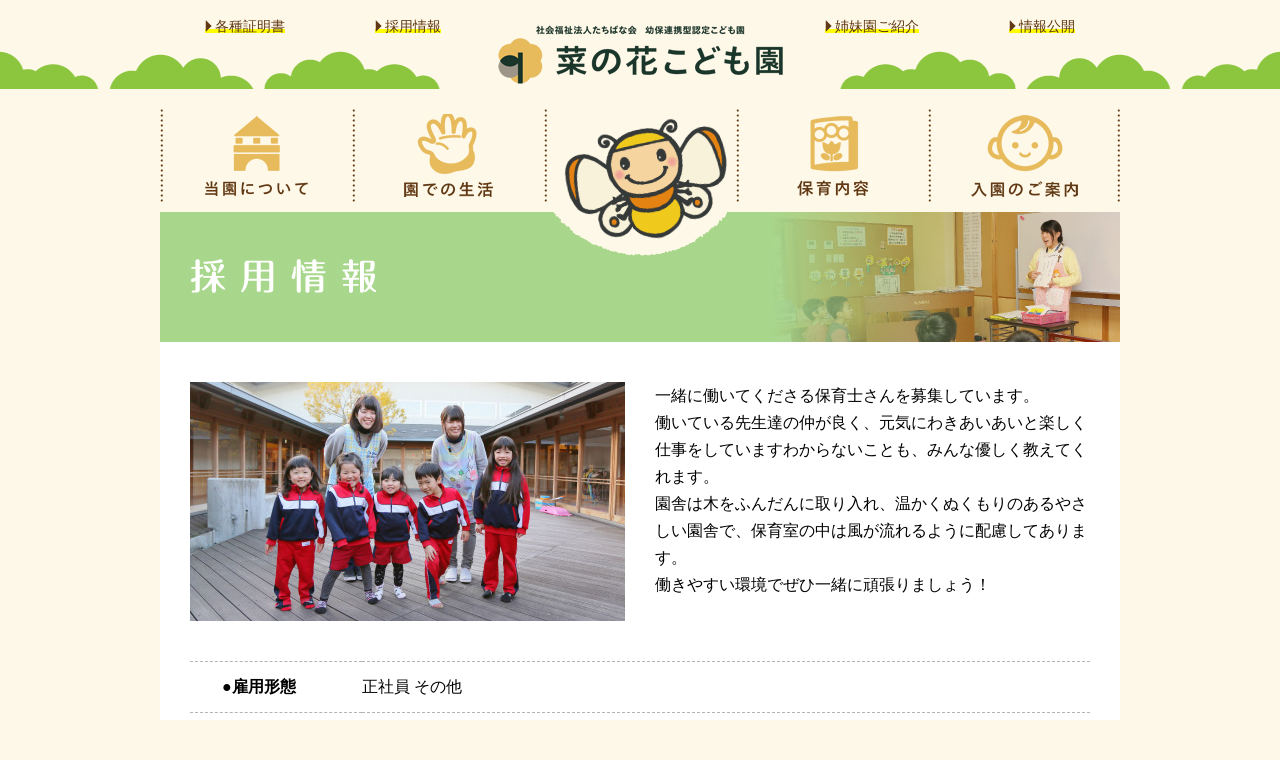

--- FILE ---
content_type: text/html; charset=UTF-8
request_url: https://nanohana-hoikuen.ed.jp/recruit/
body_size: 20129
content:
<!DOCTYPE html>
<html lang="ja" class="no-js">
<head>
	<meta charset="UTF-8">
	<meta name="viewport" content="width=device-width">
	<link rel="profile" href="https://gmpg.org/xfn/11">
	<link rel="pingback" href="https://nanohana-hoikuen.ed.jp/backoffice/xmlrpc.php">
	<!--[if lt IE 9]>
	<script src="https://nanohana-hoikuen.ed.jp/backoffice/wp-content/themes/nanohana/js/html5.js"></script>
	<![endif]-->
	<script>(function(html){html.className = html.className.replace(/\bno-js\b/,'js')})(document.documentElement);</script>
<title>採用情報 &#8211; 菜の花こども園</title>
<link rel='dns-prefetch' href='//fonts.googleapis.com' />
<link rel='dns-prefetch' href='//s.w.org' />
<link href='https://fonts.gstatic.com' crossorigin rel='preconnect' />
<link rel="alternate" type="application/rss+xml" title="菜の花こども園 &raquo; フィード" href="https://nanohana-hoikuen.ed.jp/feed/" />
<link rel="alternate" type="application/rss+xml" title="菜の花こども園 &raquo; コメントフィード" href="https://nanohana-hoikuen.ed.jp/comments/feed/" />
		<script type="text/javascript">
			window._wpemojiSettings = {"baseUrl":"https:\/\/s.w.org\/images\/core\/emoji\/2.2.1\/72x72\/","ext":".png","svgUrl":"https:\/\/s.w.org\/images\/core\/emoji\/2.2.1\/svg\/","svgExt":".svg","source":{"concatemoji":"https:\/\/nanohana-hoikuen.ed.jp\/backoffice\/wp-includes\/js\/wp-emoji-release.min.js?ver=4.7.29"}};
			!function(t,a,e){var r,n,i,o=a.createElement("canvas"),l=o.getContext&&o.getContext("2d");function c(t){var e=a.createElement("script");e.src=t,e.defer=e.type="text/javascript",a.getElementsByTagName("head")[0].appendChild(e)}for(i=Array("flag","emoji4"),e.supports={everything:!0,everythingExceptFlag:!0},n=0;n<i.length;n++)e.supports[i[n]]=function(t){var e,a=String.fromCharCode;if(!l||!l.fillText)return!1;switch(l.clearRect(0,0,o.width,o.height),l.textBaseline="top",l.font="600 32px Arial",t){case"flag":return(l.fillText(a(55356,56826,55356,56819),0,0),o.toDataURL().length<3e3)?!1:(l.clearRect(0,0,o.width,o.height),l.fillText(a(55356,57331,65039,8205,55356,57096),0,0),e=o.toDataURL(),l.clearRect(0,0,o.width,o.height),l.fillText(a(55356,57331,55356,57096),0,0),e!==o.toDataURL());case"emoji4":return l.fillText(a(55357,56425,55356,57341,8205,55357,56507),0,0),e=o.toDataURL(),l.clearRect(0,0,o.width,o.height),l.fillText(a(55357,56425,55356,57341,55357,56507),0,0),e!==o.toDataURL()}return!1}(i[n]),e.supports.everything=e.supports.everything&&e.supports[i[n]],"flag"!==i[n]&&(e.supports.everythingExceptFlag=e.supports.everythingExceptFlag&&e.supports[i[n]]);e.supports.everythingExceptFlag=e.supports.everythingExceptFlag&&!e.supports.flag,e.DOMReady=!1,e.readyCallback=function(){e.DOMReady=!0},e.supports.everything||(r=function(){e.readyCallback()},a.addEventListener?(a.addEventListener("DOMContentLoaded",r,!1),t.addEventListener("load",r,!1)):(t.attachEvent("onload",r),a.attachEvent("onreadystatechange",function(){"complete"===a.readyState&&e.readyCallback()})),(r=e.source||{}).concatemoji?c(r.concatemoji):r.wpemoji&&r.twemoji&&(c(r.twemoji),c(r.wpemoji)))}(window,document,window._wpemojiSettings);
		</script>
		<style type="text/css">
img.wp-smiley,
img.emoji {
	display: inline !important;
	border: none !important;
	box-shadow: none !important;
	height: 1em !important;
	width: 1em !important;
	margin: 0 .07em !important;
	vertical-align: -0.1em !important;
	background: none !important;
	padding: 0 !important;
}
</style>
<link rel='stylesheet' id='twentyfifteen-fonts-css'  href='https://fonts.googleapis.com/css?family=Noto+Sans%3A400italic%2C700italic%2C400%2C700%7CNoto+Serif%3A400italic%2C700italic%2C400%2C700%7CInconsolata%3A400%2C700&#038;subset=latin%2Clatin-ext' type='text/css' media='all' />
<link rel='stylesheet' id='genericons-css'  href='https://nanohana-hoikuen.ed.jp/backoffice/wp-content/themes/nanohana/genericons/genericons.css?ver=3.2' type='text/css' media='all' />
<link rel='stylesheet' id='twentyfifteen-style-css'  href='https://nanohana-hoikuen.ed.jp/backoffice/wp-content/themes/nanohana/style.css?ver=4.7.29' type='text/css' media='all' />
<!--[if lt IE 9]>
<link rel='stylesheet' id='twentyfifteen-ie-css'  href='https://nanohana-hoikuen.ed.jp/backoffice/wp-content/themes/nanohana/css/ie.css?ver=20141010' type='text/css' media='all' />
<![endif]-->
<!--[if lt IE 8]>
<link rel='stylesheet' id='twentyfifteen-ie7-css'  href='https://nanohana-hoikuen.ed.jp/backoffice/wp-content/themes/nanohana/css/ie7.css?ver=20141010' type='text/css' media='all' />
<![endif]-->
<script type='text/javascript' src='https://nanohana-hoikuen.ed.jp/backoffice/wp-includes/js/jquery/jquery.js?ver=1.12.4'></script>
<script type='text/javascript' src='https://nanohana-hoikuen.ed.jp/backoffice/wp-includes/js/jquery/jquery-migrate.min.js?ver=1.4.1'></script>
<link rel='https://api.w.org/' href='https://nanohana-hoikuen.ed.jp/wp-json/' />
<link rel="EditURI" type="application/rsd+xml" title="RSD" href="https://nanohana-hoikuen.ed.jp/backoffice/xmlrpc.php?rsd" />
<link rel="wlwmanifest" type="application/wlwmanifest+xml" href="https://nanohana-hoikuen.ed.jp/backoffice/wp-includes/wlwmanifest.xml" /> 
<meta name="generator" content="WordPress 4.7.29" />
<link rel="canonical" href="https://nanohana-hoikuen.ed.jp/recruit/" />
<link rel='shortlink' href='https://nanohana-hoikuen.ed.jp/?p=18' />
<link rel="alternate" type="application/json+oembed" href="https://nanohana-hoikuen.ed.jp/wp-json/oembed/1.0/embed?url=https%3A%2F%2Fnanohana-hoikuen.ed.jp%2Frecruit%2F" />
<link rel="alternate" type="text/xml+oembed" href="https://nanohana-hoikuen.ed.jp/wp-json/oembed/1.0/embed?url=https%3A%2F%2Fnanohana-hoikuen.ed.jp%2Frecruit%2F&#038;format=xml" />
		<style type="text/css">.recentcomments a{display:inline !important;padding:0 !important;margin:0 !important;}</style>
			
<link rel="stylesheet" href="https://nanohana-hoikuen.ed.jp/backoffice/wp-content/themes/nanohana/css/jquery.bxslider.css">
<link rel="stylesheet" href="https://nanohana-hoikuen.ed.jp/backoffice/wp-content/themes/nanohana/css/additional_slide.css">
<script src="https://ajax.googleapis.com/ajax/libs/jquery/1.10.2/jquery.min.js"></script>
<script src="https://nanohana-hoikuen.ed.jp/backoffice/wp-content/themes/nanohana/js/common.js"></script>
<script src="https://nanohana-hoikuen.ed.jp/backoffice/wp-content/themes/nanohana/js/jquery.bxslider.js"></script>
<script>
(function ($) {
    $(window).on("load", function () {
        $(".js-demo-01").bxSlider({
            auto: true,
            infiniteLoop: true,
            responsive: false,
            speed: 1000,
            displaySlideQty: 1,
            pager: false,
            slideWidth: 964,
            startSlide: 0,
            minSlides: 1,
            maxSlides: 1,
            moveSlides: 1,
            slideMargin: 0,
            pause: 4000,
        });
    });
}(jQuery));
</script>
<script src="https://maps.google.com/maps/api/js?key=AIzaSyAC7jLWIGLdyxHwuQB_avK0jDh-F4VboLo"></script>
<script src="https://nanohana-hoikuen.ed.jp/backoffice/wp-content/themes/nanohana/js/mapstyle.js"></script>
<script src="https://nanohana-hoikuen.ed.jp/backoffice/wp-content/themes/nanohana/js/mapstyle2.js"></script>
<script src="https://nanohana-hoikuen.ed.jp/backoffice/wp-content/themes/nanohana/js/mapstyle3.js"></script>
<script src="https://nanohana-hoikuen.ed.jp/backoffice/wp-content/themes/nanohana/js/mapstyle4.js"></script>
<script src="https://code.createjs.com/createjs-2015.11.26.min.js"></script>
<script src="https://nanohana-hoikuen.ed.jp/backoffice/wp-content/themes/nanohana/js/character_pc.js"></script>
<script>
var canvas, stage, exportRoot, anim_container, dom_overlay_container, fnStartAnimation;
function init() {
	canvas = document.getElementById("canvas");
	anim_container = document.getElementById("animation_container");
	dom_overlay_container = document.getElementById("dom_overlay_container");
	images = images||{};
	ss = ss||{};
	var loader = new createjs.LoadQueue(false);
	loader.addEventListener("fileload", handleFileLoad);
	loader.addEventListener("complete", handleComplete);
	loader.loadManifest(lib.properties.manifest);
}
function handleFileLoad(evt) {	
	if (evt.item.type == "image") { images[evt.item.id] = evt.result; }	
}
function handleComplete(evt) {
	//This function is always called, irrespective of the content. You can use the variable "stage" after it is created in token create_stage.
	var queue = evt.target;
	var ssMetadata = lib.ssMetadata;
	for(i=0; i<ssMetadata.length; i++) {
		ss[ssMetadata[i].name] = new createjs.SpriteSheet( {"images": [queue.getResult(ssMetadata[i].name)], "frames": ssMetadata[i].frames} )
	}
	exportRoot = new lib.character_pc();
	stage = new createjs.Stage(canvas);
	stage.addChild(exportRoot);	
	//Registers the "tick" event listener.
	fnStartAnimation = function() {
		createjs.Ticker.setFPS(lib.properties.fps);
		createjs.Ticker.addEventListener("tick", stage);
	}	    
	//Code to support hidpi screens and responsive scaling.
	function makeResponsive(isResp, respDim, isScale, scaleType) {		
		var lastW, lastH, lastS=1;		
		window.addEventListener('resize', resizeCanvas);		
		resizeCanvas();		
		function resizeCanvas() {			
			var w = lib.properties.width, h = lib.properties.height;			
			var iw = window.innerWidth, ih=window.innerHeight;			
			var pRatio = window.devicePixelRatio || 1, xRatio=iw/w, yRatio=ih/h, sRatio=1;			
			if(isResp) {                
				if((respDim=='width'&&lastW==iw) || (respDim=='height'&&lastH==ih)) {                    
					sRatio = lastS;                
				}				
				else if(!isScale) {					
					if(iw<w || ih<h)						
						sRatio = Math.min(xRatio, yRatio);				
				}				
				else if(scaleType==1) {					
					sRatio = Math.min(xRatio, yRatio);				
				}				
				else if(scaleType==2) {					
					sRatio = Math.max(xRatio, yRatio);				
				}			
			}			
			canvas.width = w*pRatio*sRatio;			
			canvas.height = h*pRatio*sRatio;
			canvas.style.width = dom_overlay_container.style.width = anim_container.style.width =  w*sRatio+'px';				
			canvas.style.height = anim_container.style.height = dom_overlay_container.style.height = h*sRatio+'px';
			stage.scaleX = pRatio*sRatio;			
			stage.scaleY = pRatio*sRatio;			
			lastW = iw; lastH = ih; lastS = sRatio;		
		}
	}
	makeResponsive(false,'both',false,1);	
	fnStartAnimation();
}
</script>
<script>
  (function(i,s,o,g,r,a,m){i['GoogleAnalyticsObject']=r;i[r]=i[r]||function(){
  (i[r].q=i[r].q||[]).push(arguments)},i[r].l=1*new Date();a=s.createElement(o),
  m=s.getElementsByTagName(o)[0];a.async=1;a.src=g;m.parentNode.insertBefore(a,m)
  })(window,document,'script','https://www.google-analytics.com/analytics.js','ga');

  ga('create', 'UA-97184247-1', 'auto');
  ga('send', 'pageview');

</script>
<script type="text/javascript" src="https://nanohana-hoikuen.ed.jp/acc/acctag.js"></script>
<link rel="stylesheet" href="https://nanohana-hoikuen.ed.jp/entry/mfp.statics/mailformpro.css" type="text/css">
</head>

<body onload="init();" class="page-template-default page page-id-18">
<div id="header_wrap">
	<div id="header">
		<h1 id="h_logo"><a href="https://nanohana-hoikuen.ed.jp/">社会福祉法人たちばな会　菜の花保育園</a></h1>
		<div class="side_l sp_hidden" style="margin-top:-70px;">
			<div class="h_link"><a href="https://nanohana-hoikuen.ed.jp/certificates/">各種証明書</a></div>
			<div class="h_link"><a href="https://nanohana-hoikuen.ed.jp/recruit/">採用情報</a></div>
		</div>
		<div id="sp_character">
	<img src="https://nanohana-hoikuen.ed.jp/backoffice/images/character_sp.png">
</div>
		<div class="side_r sp_hidden" style="margin-top:-70px;">
			<div class="h_link"><a href="https://nanohana-hoikuen.ed.jp/access/#group">姉妹園ご紹介</a></div>
			<div class="h_link"><a href="https://nanohana-hoikuen.ed.jp/disclosure/">情報公開</a></div>
		</div>
		<div id="menu_btn" class="pc_hidden"><a id="modal-open" class="button-link">menu</a></div>
	<div class="clear"><hr></div>
	</div>	
</div>

<div id="g_navi_wrap">
	<ul id="g_navi">
		<li id="btn01"><a href="https://nanohana-hoikuen.ed.jp/about_us/">当園について</a></li>
		<li id="btn02"><a href="https://nanohana-hoikuen.ed.jp/living/">園での生活</a></li>
		<li id="character">
	<div id="animation_container" style="background-color:rgba(254, 248, 232, 0.00); width:190px; height:147px">
		<canvas id="canvas" width="190" height="147" style="position: absolute; display: block; background-color:rgba(254, 248, 232, 0.00);"></canvas>
		<div id="dom_overlay_container" style="pointer-events:none; overflow:hidden; width:190px; height:147px; position: absolute; left: 0px; top: 0px; display: block;">
		</div>
	</div><!--animation_container-->
</li>
		<li id="btn03"><a href="https://nanohana-hoikuen.ed.jp/childcare/">保育内容</a></li>
		<li id="btn04"><a href="https://nanohana-hoikuen.ed.jp/admission/">入園のご案内</a></li>
		<div class="clear"><hr></div>
	</ul>

</div><!--個別投稿ページ-->


		<!-- content-page.php-->





		<div id="content_wrap">
	<div id="content">
		<h2 id="pagetitle_recruit">採用情報</h2>

<div id="recruit_photo01"></div>		
<div class="col_2_r mt40">一緒に働いてくださる保育士さんを募集しています。<br>
働いている先生達の仲が良く、元気にわきあいあいと楽しく仕事をしていますわからないことも、みんな優しく教えてくれます。<br>
園舎は木をふんだんに取り入れ、温かくぬくもりのあるやさしい園舎で、保育室の中は風が流れるように配慮してあります。 <br>
働きやすい環境でぜひ一緒に頑張りましょう！</div>
		
		<div class="clear"><hr></div>

<table class="recruit_table">
		<tr>
				<th>●雇用形態</th>
				<td>正社員 その他</td>
				</tr>
		<tr>
				<th>●応募資格</th>
				<td>保育士の有資格者</td>
				</tr>
		<tr>
				<th>●勤務時間</th>
				<td>
					<dl class="recruit_definition">
						<dt>菜の花こども園</dt>
						<dd>平日7:00～19:00<br>
						土曜日7:00～18:00<br>
						シフト制</dd>
					</dl>
					
					<dl class="recruit_definition">
						<dt>富ケ丘菜の花保育園</dt>
						<dd>平日7:15～19:15<br>
						土曜日7:15～18:15<br>
						シフト制</dd>
					</dl>

					<dl class="recruit_definition">
						<dt>すみれの花こども園</dt>
						<dd>平日7:00～19:00<br>
						土曜日7:00～18:00<br>
						シフト制</dd>
					</dl>
					<div class="clear"><hr></div>
				</td>
		</tr>
		<tr>
				<th>●休日・休暇</th>
				<td>日・祝　その他シフトによる</td>
		</tr>
</table>

<p class="recruit_text01">※その他の詳細は、お気軽に下記の番号までお問い合わせ下さい。</p>

<p class="recruit_text02" style="">
	<span style="font-weight:bold;">■菜の花こども園</span> Tel.022-739-9056 <span class="sp_br" style="font-weight:bold;">
	■富ケ丘菜の花保育園</span> Tel.022-341-0059 <span class="sp_br" style="font-weight:bold;">
	■すみれの花こども園</span> Tel.022-739-7263</p>
	</div>
</div>		







<div id="footer_wrap">
	<div id="footer">
		<div id="footer_side_l">
			<div id="address_box">
				<div id="f_logo">社会福祉法人たちばな会　菜の花こども園</div>
				<div id="btn_access"><a href="https://nanohana-hoikuen.ed.jp/access/">アクセス</a></div>
				<div id="address">
				〒981-3621<br>
				宮城県黒川郡大和町吉岡字館下38</div>
				<div class="clear"><hr></div>
			</div>
			
			
		
			<div id="f_text02">姉妹園</div>
			<div id="f_logo01">学校法人たちばな学園　みやの森こども園</div>
			<div id="f_logo02">社会福祉法人たちばな会　すみれの花こども園</div>
			<div id="f_logo03">社会福祉法人たちばな会　富ヶ丘菜の花保育園</div>
			<div class="clear"><hr></div>
			<ul class="f_list list01">
				<li class="arw"><a href="https://nanohana-hoikuen.ed.jp/about_us/">当園について</a></li>
				<li><a href="https://nanohana-hoikuen.ed.jp/about_us/#outline">園の概要</a></li>
				<li><a href="https://nanohana-hoikuen.ed.jp/about_us/#about_us_text01">保育方針</a></li>
				<li><a href="https://nanohana-hoikuen.ed.jp/about_us/#about_us_text03">施設紹介</a></li>
			</ul>

			<ul class="f_list list02">
				<li class="arw"><a href="https://nanohana-hoikuen.ed.jp/living/">園での生活</a></li>
				<li><a href="https://nanohana-hoikuen.ed.jp/living/#living_text01">園の一日</a></li>
				<li><a href="https://nanohana-hoikuen.ed.jp/living/#living_text10">年間行事</a></li>
			</ul>

			<ul class="f_list list03">
				<li class="arw"><a href="https://nanohana-hoikuen.ed.jp/childcare/">保育内容</a></li>
			</ul>

			<ul class="f_list list04">
				<li class="arw"><a href="https://nanohana-hoikuen.ed.jp/admission/">入園のご案内</a></li>
				<li><a href="https://nanohana-hoikuen.ed.jp/admission/#ad01">入園のお問い合わせについて</a></li>
				<li><a href="https://nanohana-hoikuen.ed.jp/admission/#ad02">体操着について</a></li>
				<li><a href="https://nanohana-hoikuen.ed.jp/admission/#ad03">よくあるご質問</a></li>
			</ul>

			<ul class="f_list list05">
				<li><a href="https://nanohana-hoikuen.ed.jp/certificates/">各種証明書</a></li>
				<li><a href="https://nanohana-hoikuen.ed.jp/disclosure/">情報公開</a></li>
				<li><a href="https://nanohana-hoikuen.ed.jp/access/#group">姉妹園</a></li>
				<li><a href="https://nanohana-hoikuen.ed.jp/recruit/">採用情報</a></li>
			</ul>
			<div class="clear"><hr></div>
		</div>
		
		<div id="footer_side_r">
			<div id="dl_btn">
				<div id="f_contact">
					<div id="f_text01">お問い合わせ</div>
					<div id="tel_no">TEL : 022-739-9056<br>
					FAX : 022-345-2130</div>
				</div>
				<div id="f_text03"><a href="https://nanohana-hoikuen.ed.jp/certificates/">各種証明書のダウンロード</a></div>
			</div>
			<div id="btt_btn">トップへ戻る</div>
		<div class="clear"><hr></div>
		</div>
		<div class="clear"><hr></div>
		
	</div>
</div>

<div id="modal-content">
<img src="https://nanohana-hoikuen.ed.jp/backoffice/images/h_logo.png" width="294" height="69" />
<ul id="sp_navi">
	<li><a href="https://nanohana-hoikuen.ed.jp/">ホーム</a></li>
	<li><a href="https://nanohana-hoikuen.ed.jp/about_us/">当園について</a></li>
	<li><a href="https://nanohana-hoikuen.ed.jp/living/">園での生活</a></li>
	<li><a href="https://nanohana-hoikuen.ed.jp/childcare/">保育内容</a></li>
	<li><a href="https://nanohana-hoikuen.ed.jp/admission/">入園のご案内</a></li>
	<li><a href="https://nanohana-hoikuen.ed.jp/access/">アクセス</a></li>
	<li><a href="https://nanohana-hoikuen.ed.jp/certificates/">各種証明書</a></li>
	<li><a href="https://nanohana-hoikuen.ed.jp/disclosure/">情報公開</a></li>
	<li><a href="https://nanohana-hoikuen.ed.jp/access/">姉妹園</a></li>
	<li><a href="https://nanohana-hoikuen.ed.jp/recruit/">採用情報</a></li>
	<li><a href="https://nanohana-hoikuen.ed.jp/certificates/">各種証明書のダウンロード</a></li>
</ul>
	<p><a id="modal-close" class="button-link">閉じる</a></p>
</div>

<script type='text/javascript' src='https://nanohana-hoikuen.ed.jp/backoffice/wp-content/themes/nanohana/js/skip-link-focus-fix.js?ver=20141010'></script>
<script type='text/javascript'>
/* <![CDATA[ */
var screenReaderText = {"expand":"<span class=\"screen-reader-text\">\u30b5\u30d6\u30e1\u30cb\u30e5\u30fc\u3092\u5c55\u958b<\/span>","collapse":"<span class=\"screen-reader-text\">\u30b5\u30d6\u30e1\u30cb\u30e5\u30fc\u3092\u9589\u3058\u308b<\/span>"};
/* ]]> */
</script>
<script type='text/javascript' src='https://nanohana-hoikuen.ed.jp/backoffice/wp-content/themes/nanohana/js/functions.js?ver=20150330'></script>
<script type='text/javascript' src='https://nanohana-hoikuen.ed.jp/backoffice/wp-includes/js/wp-embed.min.js?ver=4.7.29'></script>
</body>
</html>


--- FILE ---
content_type: text/css
request_url: https://nanohana-hoikuen.ed.jp/backoffice/wp-content/themes/nanohana/style.css?ver=4.7.29
body_size: 62414
content:
@charset "utf-8";

/*-------------
base
-------------*/
/* Reset ---------------------------------------------------------------------*/
html, body, div, span, applet, object, iframe,
h1, h2, h3, h4, h5, h6, p, blockquote, pre,
a, abbr, acronym, address, big, cite, code,
del, dfn, em, font, img, ins, kbd, q, s, samp,
small, strike, strong, sub, sup, tt, var,
b, u, i, center,
dl, dt, dd, ol, ul, li,
fieldset, form, label, legend,
table, caption, tbody, tfoot, thead, tr, th, td {
	margin: 0;
	padding: 0;
	border: 0;
	outline: 0;
	font-size: 100%;
	vertical-align: baseline;
}
body {
	line-height: 1;
}
ol, ul {
	list-style: none;
}
blockquote, q {
	quotes: none;
}
blockquote:before, blockquote:after,
q:before, q:after {
	content: '';
	content: none;
}

/* remember to define focus styles! */
:focus {
        outline: 0;
}

/* remember to highlight inserts somehow! */
ins {
	text-decoration: none;
}
del {
	text-decoration: line-through;
}

/* tables still need 'cellspacing="0"' in the markup */
table {
	border-collapse: collapse;
	border-spacing: 0;
}

/* old ---------------------------------------------------------------------*/
article, aside, details, figcaption, figure, footer, header, hgroup, menu, nav, section {
        display: block;
}

/* common  ---------------------------------------------------------------------*/
a{
	text-decoration:none;
}

a:hover{
	text-decoration:underline;
}

img{
	border: none;
	vertical-align: bottom;
}

.clear{
	clear:both;
}

.clear hr{
	display:none;
}

.clearfix:after {
	display:block;
	clear:both;
	height:0px;
	visibility:hidden;
	content:".";
}
html,
body {
	width:100%;
	height:100%;
	font-family: メイリオ, Meiryo, "ヒラギノ角ゴ Pro W3", "Hiragino Kaku Gothic Pro",Osaka, "ＭＳ Ｐゴシック", "MS P Gothic", Verdana, sans-serif;
	background-color:#fef8e8;
	font-size:14px;
	color:#603813;
}

p{
	line-height: 1.5;
	margin: 10px 0;
	font-size: 14px;
	margin-bottom: 30px;
}

.ta_c{
	text-align:center;
}

.side_l{
	float:left;
}

.side_r{
	float:right;
}

.fc00{
	color:#000000;
}

.fs16{
	font-size:16px;
}

.fs18{
	font-size:18px;
}

.fs20{
	font-size:20px;
}

.mt20{
	margin-top:20px;
}

.mt30{
	margin-top:30px;
}

.mt40{
	margin-top:40px;
}

.ml30{
	margin-left:30px;
}

.mr30{
	margin-right:30px;
}

.mb30{
	margin-bottom:30px;
}

.mb40{
	margin-bottom:40px;
}

.w210{
	width:210px;
}

.w435{
	width:435px;
}

div.col_l{
	float:left;
	margin-left:30px;
}

div.col_r{
	float:right;
	margin-right:30px;
}

div.col_l div.col_2_l{
	margin:0px;
}

div.col_r div.col_2_r{
	margin:0px;
}

div.col_1{
	width:900px;
	font-size:16px;
	color:#000000;
	line-height:170%;
	margin-left:30px;
}

div.col_2_l{
	width:435px;
	font-size:16px;
	color:#000000;
	line-height:170%;
	float:left;
	margin-left:30px;
}

div.col_2_r{
	width:435px;
	font-size:16px;
	color:#000000;
	line-height:170%;
	float:right;
	margin-right:30px;
}

div.col_4_l{
	width:210px;
	font-size:16px;
	color:#000000;
	line-height:170%;
	float:left;
}

div.col_4_r{
	width:210px;
	font-size:16px;
	color:#000000;
	line-height:170%;
	float:right;
}

/* layout  ---------------------------------------------------------------------*/
#header_wrap{
	background-image:url(https://nanohana-hoikuen.ed.jp/backoffice/images/line01.png);
	background-position:center bottom;
	background-repeat:no-repeat;
	min-width:960px;
}

#header{
	width:960px;
	margin:0 auto;
}

#g_navi_wrap{
	position:relative;
	top:0px;
	left:0px;
}

ul#g_navi{
	width:960px;
	height:147px;
	margin:20px auto;
	background-image:url(https://nanohana-hoikuen.ed.jp/backoffice/images/navi_line.png),url(https://nanohana-hoikuen.ed.jp/backoffice/images/header_back.png);
	background-position:right top,center bottom;
	background-repeat:no-repeat,no-repeat;
	position:relative;
	z-index:10;
}

ul#g_navi li{
	width:192px;
	float:left;
	background-image:url(https://nanohana-hoikuen.ed.jp/backoffice/images/navi_line.png);
	background-position:left top;
	background-repeat:no-repeat;
}

ul#g_navi li a{
	display:block;
	height:93px;
}

ul#g_navi li#btn01,
ul#g_navi li#btn02,
ul#g_navi li#btn03,
ul#g_navi li#btn04{
	text-indent:-9999px;
	height:93px;
}

ul#g_navi li#character{
	text-align:center;
}

ul#g_navi li#btn01 a{
	background-image:url(https://nanohana-hoikuen.ed.jp/backoffice/images/btn01.png);
	background-position:center center;
	background-repeat:no-repeat;
}

ul#g_navi li#btn02 a{
	background-image:url(https://nanohana-hoikuen.ed.jp/backoffice/images/btn02.png);
	background-position:center center;
	background-repeat:no-repeat;
}

ul#g_navi li#btn03 a{
	background-image:url(https://nanohana-hoikuen.ed.jp/backoffice/images/btn03.png);
	background-position:center center;
	background-repeat:no-repeat;
}

ul#g_navi li#btn04 a{
	background-image:url(https://nanohana-hoikuen.ed.jp/backoffice/images/btn04.png);
	background-position:center center;
	background-repeat:no-repeat;
}

#content_wrap{
	margin-top:-64px;
}

#content_top{
	width:960px;
	margin:0 auto;
	padding:0px 0px 30px 0px;
}

#content{
	width:960px;
	margin:0 auto;
	padding:0px 0px 30px 0px;
	background-color:#FFFFFF;
}

#footer_wrap{
	width:100%;
	height:360px;
	background-color:#fce9b7;
	border-bottom:30px solid #ef8700;
	background-image:url(https://nanohana-hoikuen.ed.jp/backoffice/images/line01.png);
	background-position:center bottom;
	background-repeat:no-repeat;
}

#footer{
	width:960px;
	margin:0 auto;
}

#footer_side_l{
	float:left;
}

#footer_side_r{
	width:290px;
	float:right;
}

#address_box{
	width:620px;
	background-image:url(https://nanohana-hoikuen.ed.jp/backoffice/images/line02.png);
	background-position:left bottom;
	background-repeat:repeat-x;
}

#f_logo{
	width:301px;
	height:71px;
	margin-top:40px;
	margin-right:10px;
	margin-bottom:15px;
	background-image:url(https://nanohana-hoikuen.ed.jp/backoffice/images/f_logo.png);
	text-indent:-9999px;
	float:left;
}

#address{
	float:left;
	margin-top:70px;
	margin-bottom:15px;
	line-height:130%;
	float:left;
}

#btn_access{
	width:80px;
	height:80px;
	background-image:url(https://nanohana-hoikuen.ed.jp/backoffice/images/btn_access.png);
	background-size:cover;
	float:right;
	margin-top:30px;
}

#btn_access a{
	display:block;
	height:80px;
	text-indent:-9999px;
}

#f_logo01{
	width:154px;
	height:21px;
	background-image:url(https://nanohana-hoikuen.ed.jp/backoffice/images/f_logo01.png?20220514);
	text-indent:-9999px;
	float:left;
	margin-top:10px;
	margin-right:10px;
	margin-bottom:20px;
}

#f_logo02{
	width:170px;
	height:22px;
	background-image:url(https://nanohana-hoikuen.ed.jp/backoffice/images/f_logo02.png?20220514);
	text-indent:-9999px;
	float:left;
	margin-top:10px;
	margin-right:10px;
	margin-bottom:20px;
}

#f_logo03{
	width:176px;
	height:22px;
	background-image:url(https://nanohana-hoikuen.ed.jp/backoffice/images/f_logo03.png?20220514);
	text-indent:-9999px;
	float:left;
	margin-top:10px;
	/*margin-right:10px;*/
	margin-bottom:20px;
}

#f_text01{
	width:111px;
	height:18px;
	background-image:url(https://nanohana-hoikuen.ed.jp/backoffice/images/f_text01.png);
	text-indent:-9999px;
	margin:0px auto 5px;
}

#f_text02{
	width:64px;
	height:21px;
	margin-top:10px;
	margin-right:35px;
	margin-bottom:20px;
	background-image:url(https://nanohana-hoikuen.ed.jp/backoffice/images/f_text02.png);
	text-indent:-9999px;
	float:left;
}

#f_text03 a{
	width:290px;
	height:50px;
	display:block;
	margin-top:20px;
	background-image:url(https://nanohana-hoikuen.ed.jp/backoffice/images/f_text03.png);
	background-position:center center;
	background-repeat:no-repeat;
	text-indent:-9999px;
	background-color:#ef8700;
	border-radius: 10px;
	-webkit-border-radius: 10px;
	-moz-border-radius: 10px;
}

ul.f_list{
	float:left;
	margin-right:30px;
	list-style-type: disc;
	font-size:12px;
	list-style-position:inside;
}

ul.f_list li{
	margin-bottom:10px;
	padding-left:10px;
}

ul.f_list li.arw{
	background-image:url(https://nanohana-hoikuen.ed.jp/backoffice/images/arrow_r01.png);
	background-position:left;
	background-repeat:no-repeat;
	text-indent:0px;
	list-style-type:none;
}

ul.f_list li a{
	color:#603813;
}

#f_contact{
	width:290px;
	height:74px;
	padding-top:10px;
	margin-top:40px;
	background-color:#FFFFFF;
	text-align:center;
	border-radius: 10px;
	-webkit-border-radius: 10px;
	-moz-border-radius: 10px;
}

#tel_no{
	font-size:18px;
	font-weight:bold;
	color:#54bcc7;
	line-height:130%;
}

#btt_btn{
	width:172px;
	height:106px;
	background-image:url(https://nanohana-hoikuen.ed.jp/backoffice/images/btt_btn.png);
	background-position:center center;
	background-repeat:no-repeat;
	text-indent:-9999px;
	margin-top:10px;
	position: fixed;
	bottom: 20px;
	right: 20px;
}


h1#h_logo a{
	width:294px;
	height:69px;
	display:block;
	background-image:url(https://nanohana-hoikuen.ed.jp/backoffice/images/h_logo.png);
	text-indent:-9999px;
	margin:20px auto 0px;
}

h2#pagetitle_certificates{
	width:960px;
	height:130px;
	background-image:url(https://nanohana-hoikuen.ed.jp/backoffice/images/pagetitle_certificates.jpg);
	text-indent:-9999px;
}

h2#pagetitle_disclosure{
	width:960px;
	height:130px;
	background-image:url(https://nanohana-hoikuen.ed.jp/backoffice/images/pagetitle_disclosure.jpg);
	text-indent:-9999px;
}

h2#pagetitle_recruit{
	width:960px;
	height:130px;
	background-image:url(https://nanohana-hoikuen.ed.jp/backoffice/images/pagetitle_recruit.jpg);
	text-indent:-9999px;
}

h2#pagetitle_about_us{
	width:960px;
	height:130px;
	background-image:url(https://nanohana-hoikuen.ed.jp/backoffice/images/pagetitle_about_us.jpg);
	text-indent:-9999px;
}

h2#pagetitle_living{
	width:960px;
	height:130px;
	background-image:url(https://nanohana-hoikuen.ed.jp/backoffice/images/pagetitle_living.jpg);
	text-indent:-9999px;
}

h2#pagetitle_childcare{
	width:960px;
	height:130px;
	background-image:url(https://nanohana-hoikuen.ed.jp/backoffice/images/pagetitle_childcare.jpg);
	text-indent:-9999px;
}

h2#pagetitle_admission{
	width:960px;
	height:130px;
	background-image:url(https://nanohana-hoikuen.ed.jp/backoffice/images/pagetitle_admission.jpg);
	text-indent:-9999px;
}

h2#pagetitle_access{
	width:960px;
	height:130px;
	background-image:url(https://nanohana-hoikuen.ed.jp/backoffice/images/pagetitle_access.jpg);
	text-indent:-9999px;
}

h2#pagetitle_notice{
	width:960px;
	height:130px;
	background-image:url(https://nanohana-hoikuen.ed.jp/backoffice/images/pagetitle_notice.jpg);
	text-indent:-9999px;
}

h5{
	width:900px;
	height:40px;
	background-color:#a8d78c;
	color:#FFFFFF;
	font-size:22px;
	font-weight:bold;
	line-height:40px;
	text-indent:0.5em;
	margin-left:30px;
	margin-top:20px;
	margin-bottom:10px;
}

h5.h5_half{
	width:435px;
	margin-left:0px;
	margin-top:20px;
	margin-bottom:10px;
}

h5 a,
h5.h5_half a{
	color:#FFFFFF;
}

.h_link{
	background-image:url(https://nanohana-hoikuen.ed.jp/backoffice/images/arrow_r01.png),url(https://nanohana-hoikuen.ed.jp/backoffice/images/h_link_line.png);
	background-position:left center,left bottom;
	background-repeat:no-repeat,repeat-x;
	font-size:14px;
	text-indent:10px;
	margin:0px 45px;
	float:left;
}

.h_link a{
	color:#603813;
	text-decoration:none;
}

.btn_back01 a{
	width:536px;
	height:59px;
	display:block;
	line-height:59px;
	text-indent:1.5em;
	letter-spacing:3px;
	background-image:url(https://nanohana-hoikuen.ed.jp/backoffice/images/btn_back01.png);
	color:#FFFFFF;
	font-size:25px;
	margin:0px auto 20px;
}


/**/
#certificates_text01{
	width:443px;
	height:29px;
	background-image:url(https://nanohana-hoikuen.ed.jp/backoffice/images/certificates_text01.png);
	text-indent:-9999px;
	margin:40px auto 0px;
}

p.certificates_text02{
	width:530px;
	color:#000000;
	margin:40px auto 40px;
	font-size:16px;
}

.text_c_box{
	text-align:center;
	font-size:16px;
	color:#000000;
	line-height:150%;
	margin-bottom:30px;
}


/* 採用情報 */
#recruit_photo01{
	width:435px;
	height:239px;
	background-image:url(https://nanohana-hoikuen.ed.jp/backoffice/images/recruit_photo01.jpg);
	margin:40px 30px 0px 30px;
	float:left;
}

.recruit_text01{
	text-align:center;
	font-weight:bold;
	color:#000000;
	font-size:16px;
}

.recruit_text02{
	text-align:center;
	color:#000000;
	font-size:16px;
}

table.recruit_table{
	width:900px;
	margin:40px auto 30px;
	border-bottom:1px dashed #b3b3b3;
	color:#000000;
	font-size:16px;
}

table.recruit_table th{
	padding:17px 0px;
	border-top:1px dashed #b3b3b3;
	text-align:left;
	text-indent:2em;
	vertical-align:top;
}

table.recruit_table td{
	padding:17px 0px;
	border-top:1px dashed #b3b3b3;
}

dl.recruit_definition{
	line-height:180%;
	float:left;
	margin-right:30px;
}

dl.recruit_definition dt{
	font-weight:bold;
}

dl.recruit_definition dd{
	
}

/* 当園について */
p.about_text01{
	text-align:center;
	color:#000000;
	font-size:16px;
	margin:20px 0px;
}

p.about_text02{
	width:900px;
	color:#000000;
	font-size:16px;
	margin:10px auto 40px;
}

table.about_us_table{
	width:500px;
	margin:30px 30px 30px 30px;
	border-bottom:1px dashed #b3b3b3;
	color:#000000;
	font-size:16px;
	float:left;
}

table.about_us_table th{
	padding:17px 0px;
	border-top:1px dashed #b3b3b3;
	text-align:left;
	text-indent:2em;
	vertical-align:top;
	color:#ff931e;
}

table.about_us_table td{
	padding:17px 0px;
	border-top:1px dashed #b3b3b3;
}

#about_us_photo01{
	width:435px;
	height:239px;
	background-image:url(https://nanohana-hoikuen.ed.jp/backoffice/images/about_us_photo01.jpg);
	text-indent:-9999px;
	margin:30px 0px 0px 30px;
	float:left;
}

#about_us_photo02{
	width:900px;
	height:434px;
	background-image:url(https://nanohana-hoikuen.ed.jp/backoffice/images/about_us_photo02.jpg);
	text-indent:-9999px;
	margin:0px 30px 0px 30px;
}

#about_us_photo03{
	width:435px;
	height:250px;
	background-image:url(https://nanohana-hoikuen.ed.jp/backoffice/images/about_us_photo03.jpg);
	text-indent:-9999px;
	margin:0px 30px 0px 30px;
	float:left;
}

#about_us_photo04{
	width:435px;
	height:250px;
	background-image:url(https://nanohana-hoikuen.ed.jp/backoffice/images/about_us_photo04.jpg);
	text-indent:-9999px;
	margin:0px 30px 0px 30px;
	float:left;
}

#about_us_photo05{
	width:210px;
	height:250px;
	background-image:url(https://nanohana-hoikuen.ed.jp/backoffice/images/about_us_photo05.jpg);
	text-indent:-9999px;
	margin:20px 0px 40px 0px;
	float:left;
}

#about_us_photo06{
	width:210px;
	height:250px;
	background-image:url(https://nanohana-hoikuen.ed.jp/backoffice/images/about_us_photo06.jpg);
	text-indent:-9999px;
	margin:20px 0px 40px 0px;
	float:left;
}

#about_us_photo07{
	width:210px;
	height:250px;
	background-image:url(https://nanohana-hoikuen.ed.jp/backoffice/images/about_us_photo07.jpg);
	text-indent:-9999px;
	margin:20px 0px 40px 0px;
	float:left;
}

#about_us_photo08{
	width:210px;
	height:250px;
	background-image:url(https://nanohana-hoikuen.ed.jp/backoffice/images/about_us_photo08.jpg);
	text-indent:-9999px;
	margin:20px 0px 40px 0px;
	float:left;
}

#about_us_photo09a{
	width:430px;
	height:145px;
	background-image:url(https://nanohana-hoikuen.ed.jp/backoffice/images/about_us_photo09a.jpg);
	text-indent:-9999px;
	margin:10px 0px 30px 30px;
	float:left;
}

#about_us_photo09b{
	width:430px;
	height:145px;
	background-image:url(https://nanohana-hoikuen.ed.jp/backoffice/images/about_us_photo09b.jpg);
	text-indent:-9999px;
	margin:10px 30px 30px 0px;
	float:right;
}

#about_us_photo10{
	width:360px;
	height:180px;
	background-image:url(https://nanohana-hoikuen.ed.jp/backoffice/images/about_us_photo10.jpg);
	text-indent:-9999px;
}

#about_us_photo11{
	width:360px;
	height:180px;
	background-image:url(https://nanohana-hoikuen.ed.jp/backoffice/images/about_us_photo11.jpg);
	text-indent:-9999px;
	margin-top:40px;
}

h3#about_us_text01{
	width:612px;
	height:32px;
	background-image:url(https://nanohana-hoikuen.ed.jp/backoffice/images/about_us_text01.png);
	text-indent:-9999px;
	margin:40px auto 0px;
}

div#about_us_text02{
	width:430px;
	height:176px;
	background-image:url(https://nanohana-hoikuen.ed.jp/backoffice/images/about_us_text02.png);
	text-indent:-9999px;
	margin:50px 30px 0px 0px;
	float:right;
}

h3#about_us_text03{
	width:585px;
	height:32px;
	background-image:url(https://nanohana-hoikuen.ed.jp/backoffice/images/about_us_text03.png);
	text-indent:-9999px;
	margin:70px auto 0px;
}

h3#about_us_text04{
	width:528px;
	height:29px;
	background-image:url(https://nanohana-hoikuen.ed.jp/backoffice/images/about_us_text04.png);
	text-indent:-9999px;
	margin:40px auto 40px;
}

h4.about_us_h4{
	width:435px;
	font-size:24px;
	font-weight:bold;
	color:#009245;
	text-align:center;
	padding:12px 0px;
	border-top:2px solid #a8d78c;
	border-bottom:2px solid #a8d78c;
}

h4.about_us_h4.fl{
	float:left;
	margin-left:30px;
}


h4.about_us_h4.fr{
	float:right;
	margin-right:30px;
}

/* アクセス */
p.access_text01{
	width:900px;
	margin:10px auto 80px;
	color:#000000;
}

p.access_text02{
	color:#000000;
	margin:10px 0px;
}

.access_text03{
	font-size:40px;
	color:#FF931E;
}

.access_text04{
	font-size:40px;
	color:#006837;
}

#map_canvas{
	width:900px;
	height:500px;
	border:0;
	margin:20px auto 0px;
}

#map_canvas2,
#map_canvas3,
#map_canvas4{
	width:435px;
	height:250px;
	border:0;
	margin-left:0px;
	margin-top:20px;
}

.hp_link_btn{
	width:435px;
	height:45px;
	background-color:#ff931e;
	text-align:center;
	line-height:45px;
	border-radius: 10px;
	-webkit-border-radius: 10px;
	-moz-border-radius: 10px;
}

.hp_link_btn a{
	height:45px;
	display:block;
	color:#FFFFFF;
	font-size:16px;
	font-weight:bold;
}

.hp_link_btn.gr{
	background-color:#006837;
}

/* トップ */
#index_text01{
	width:937px;
	height:137px;
	background-image:url(https://nanohana-hoikuen.ed.jp/backoffice/images/index_text01.png);
	text-indent:-9999px;
	margin:30px auto 0px;
}

#index_fb_wrap{
	width:450px;
	height:300px;
	margin:0 auto;
	border-top:10px solid #8dc3cc;
	box-shadow: 3px 3px 0px 0px rgba(0,0,0,0.3);
	background-color:#FFFFFF;
	float:left;
}

#index_text02_wrap{
	width:450px;
	height:300px;
	margin:0 auto;
	border-top:10px solid #F08200;
	box-shadow: 3px 3px 0px 0px rgba(0,0,0,0.3);
	background-color:#FFFFFF;
	float:right;
}

#index_text02{
	width:252px;
	height:31px;
	background-image:url(https://nanohana-hoikuen.ed.jp/backoffice/images/index_text02.png);
	text-indent:-9999px;
	margin:15px auto 15px;
}

dl#notice_list{
	width:380px;
	border-bottom:1px solid #000;
	margin:0 auto;
}

dl#notice_list dt{
	width:90px;
	height:50px;
	float:left;
	line-height:50px;
	border-top:1px solid #000;
}

dl#notice_list dd{
	width:290px;
	height:50px;
	float:left;
	line-height:50px;
	border-top:1px solid #000;
}

#index_cat_back{
	width:100%;
	height:494px;
	background-image:url(https://nanohana-hoikuen.ed.jp/backoffice/images/index_cat_back.png);
	background-repeat:repeat-x;
	background-position:top center;
}

#index_cat_back_inner{
	width:960px;
	margin:0 auto;
	background-image:url(https://nanohana-hoikuen.ed.jp/backoffice/images/index_text_back.png);
	background-repeat: no-repeat;
	background-position: top center;
}

ul#index_cat_list{

}

ul#index_cat_list li{
	width:320px;
	margin-top:60px;
	float:left;
	text-align:center;
	line-height:150%;
}

#index_text03{
	width:232px;
	height:327px;
	background-image:url(https://nanohana-hoikuen.ed.jp/backoffice/images/index_text03.png);
	text-indent:-9999px;
	margin:0 auto 20px;
}

#index_text04{
	width:230px;
	height:324px;
	background-image:url(https://nanohana-hoikuen.ed.jp/backoffice/images/index_text04.png);
	text-indent:-9999px;
	margin:0 auto 20px;
}

#index_text05{
	width:230px;
	height:324px;
	background-image:url(https://nanohana-hoikuen.ed.jp/backoffice/images/index_text05.png);
	text-indent:-9999px;
	margin:0 auto 20px;
}

#index_text03 a,
#index_text04 a,
#index_text05 a{
	display:block;
	height:327px;
	text-indent:-9999px;
}

/* 入園のご案内 */

#admission_text01{
	width:537px;
	height:59px;
	background-image:url(https://nanohana-hoikuen.ed.jp/backoffice/images/admission_text01.png);
	text-indent:-9999px;
	margin:40px auto;
}

#admission_photo01{
	width:370px;
	height:216px;
	background-image:url(https://nanohana-hoikuen.ed.jp/backoffice/images/admission_photo01.jpg);
	background-position:center center;
	background-repeat:no-repeat;
	text-indent:-9999px;
	margin-left:30px;
	float:left;
}

#admission_photo01_text{
	width:530px;
	margin-right:30px;
	font-size:16px;
	color:#000000;
	line-height:200%;
	float:right;
}

dl.admission_faq_list{
	font-size:16px;
	color:#000000;
	line-height:200%;
	margin-top:30px;
}

dl.admission_faq_list dt{
	width:385px;
	min-height:115px;
	float:left;
	margin-left:30px;
	margin-bottom:30px;
	padding-left:50px;
	background-image:url(https://nanohana-hoikuen.ed.jp/backoffice/images/faq_q.png);
	background-repeat:no-repeat;
	background-position:left top;
	font-size:18px;
	clear:both;
}

dl.admission_faq_list dd{
	width:385px;
	min-height:115px;
	float:right;
	margin-right:30px;
	margin-bottom:30px;
	padding-left:50px;
	background-image:url(https://nanohana-hoikuen.ed.jp/backoffice/images/faq_a.png);
	background-repeat:no-repeat;
	background-position:left top;
}

hr.dot{
	border:none;
	border-top:dashed 1px #CCC;
	height:1px;
	color:#FFFFFF;
	margin:0px 30px 30px 30px;
	clear:both;
}

/* 保育内容 */
#childcare_text01{
	width:640px;
	height:32px;
	background-image:url(https://nanohana-hoikuen.ed.jp/backoffice/images/childcare_text01.png);
	text-indent:-9999px;
	margin:40px auto 40px;
}

#childcare_photo01{
	width:435px;
	height:250px;
	background-image:url(https://nanohana-hoikuen.ed.jp/backoffice/images/childcare_photo01.jpg);
	text-indent:-9999px;
	margin:0px 30px 0px 30px;
	float:left;
}

#childcare_photo02{
	width:435px;
	height:250px;
	background-image:url(https://nanohana-hoikuen.ed.jp/backoffice/images/childcare_photo02.jpg);
	text-indent:-9999px;
	margin:0px 30px 0px 30px;
	float:left;
}

#childcare_photo03{
	width:435px;
	height:250px;
	background-image:url(https://nanohana-hoikuen.ed.jp/backoffice/images/childcare_photo03.jpg);
	text-indent:-9999px;
	margin:0px 30px 0px 30px;
	float:left;
}

#childcare_photo04{
	width:435px;
	height:250px;
	background-image:url(https://nanohana-hoikuen.ed.jp/backoffice/images/childcare_photo04.jpg);
	text-indent:-9999px;
	margin:0px 30px 0px 30px;
	float:left;
}

#childcare_photo05{
	width:435px;
	height:250px;
	background-image:url(https://nanohana-hoikuen.ed.jp/backoffice/images/childcare_photo05.jpg);
	text-indent:-9999px;
	margin:0px 30px 0px 30px;
	float:left;
}

#childcare_photo06{
	width:435px;
	height:250px;
	background-image:url(https://nanohana-hoikuen.ed.jp/backoffice/images/childcare_photo06.jpg);
	text-indent:-9999px;
	margin:0px 30px 0px 30px;
	float:left;
}

/* 園での生活 */
#living_text01{
	width:475px;
	height:87px;
	background-image:url(https://nanohana-hoikuen.ed.jp/backoffice/images/living_text01.png);
	text-indent:-9999px;
	margin:40px auto 0px;
}

#day_wrap{
	width:598px;
	float:left;
}

.living_h{
	font-size:18px;
	font-weight:bold;
	color:#009245;
	margin-bottom:10px;
}

#living_text02,
#living_text03,
#living_text04,
#living_text05,
#living_text06,
#living_text07,
#living_text08{
	width:518px;
	min-height:65px;
	background-repeat:no-repeat;
	background-position:left top;
	padding:40px 0px 20px 80px;
	margin:20px 0px 0px 30px;
	color:#000000;
	border-bottom:1px dashed #b3b3b3;
}

#living_text02{
	background-image:url(https://nanohana-hoikuen.ed.jp/backoffice/images/living_text02.png);
}

#living_text03{
	background-image:url(https://nanohana-hoikuen.ed.jp/backoffice/images/living_text03.png);
}

#living_text04{
	background-image:url(https://nanohana-hoikuen.ed.jp/backoffice/images/living_text04.png);
}

#living_text05{
	background-image:url(https://nanohana-hoikuen.ed.jp/backoffice/images/living_text05.png);
}

#living_text06{
	background-image:url(https://nanohana-hoikuen.ed.jp/backoffice/images/living_text06.png);
}

#living_text07{
	background-image:url(https://nanohana-hoikuen.ed.jp/backoffice/images/living_text07.png);
}

#living_text08{
	background-image:url(https://nanohana-hoikuen.ed.jp/backoffice/images/living_text08.png);
}

#living_text09{
	width:74px;
	height:32px;
	background-image:url(https://nanohana-hoikuen.ed.jp/backoffice/images/living_text09.png);
	text-indent:-9999px;
	margin:20px 0px 20px 30px;
}

#living_text10{
	width:475px;
	height:93px;
	background-image:url(https://nanohana-hoikuen.ed.jp/backoffice/images/living_text10.png);
	text-indent:-9999px;
	margin:60px auto 50px;
}

#pc_photo{
	float:right;
	margin:0px 30px 0px 0px;
}

h4.living_us_h4{
	width:600px;
	font-size:24px;
	font-weight:bold;
	color:#009245;
	text-align:center;
	padding:12px 0px;
	border-top:2px solid #a8d78c;
	border-bottom:2px solid #a8d78c;
	margin-bottom:30px;
	float:left;
}

#living_photo07_text{
	width:600px;
	color:#000000;
	float:left;
	line-height:180%;
}

#living_photo07_wrap{
	width:900px;
	margin:40px auto 0px;
}

#living_photo01{
	width:270px;
	height:160px;
	background-image:url(https://nanohana-hoikuen.ed.jp/backoffice/images/living_photo01.jpg);
	text-indent:-9999px;
	margin:0px 30px 10px 0px;
}

#living_photo02{
	width:270px;
	height:160px;
	background-image:url(https://nanohana-hoikuen.ed.jp/backoffice/images/living_photo02.jpg);
	text-indent:-9999px;
	margin:0px 30px 10px 0px;
}

#living_photo03{
	width:270px;
	height:160px;
	background-image:url(https://nanohana-hoikuen.ed.jp/backoffice/images/living_photo03.jpg);
	text-indent:-9999px;
	margin:0px 30px 10px 0px;
}

#living_photo04{
	width:270px;
	height:160px;
	background-image:url(https://nanohana-hoikuen.ed.jp/backoffice/images/living_photo04.jpg);
	text-indent:-9999px;
	margin:0px 30px 10px 0px;
}

#living_photo05{
	width:270px;
	height:160px;
	background-image:url(https://nanohana-hoikuen.ed.jp/backoffice/images/living_photo05.jpg);
	text-indent:-9999px;
	margin:0px 30px 10px 0px;
}

#living_photo06{
	width:270px;
	height:160px;
	background-image:url(https://nanohana-hoikuen.ed.jp/backoffice/images/living_photo06.jpg);
	text-indent:-9999px;
	margin:0px 30px 10px 0px;
}

#living_photo07{
	width:267px;
	height:209px;
	background-image:url(https://nanohana-hoikuen.ed.jp/backoffice/images/living_photo07.jpg);
	text-indent:-9999px;
	margin:0px 25px 0px 0px;
	float:right;
}

#living_photo07_sp{
	display:none;
}

#living_photo08{
	width:292px;
	height:202px;
	background-image:url(https://nanohana-hoikuen.ed.jp/backoffice/images/living_photo08.jpg);
	text-indent:-9999px;
}

#living_photo09{
	width:292px;
	height:202px;
	background-image:url(https://nanohana-hoikuen.ed.jp/backoffice/images/living_photo09.jpg);
	text-indent:-9999px;
}

#living_photo10{
	width:292px;
	height:202px;
	background-image:url(https://nanohana-hoikuen.ed.jp/backoffice/images/living_photo10.jpg);
	text-indent:-9999px;
}

#living_photo11{
	width:292px;
	height:202px;
	background-image:url(https://nanohana-hoikuen.ed.jp/backoffice/wp-content/uploads/2024/05/living_photo11_0_1.jpg);
	text-indent:-9999px;
}

#living_photo12{
	width:292px;
	height:202px;
	background-image:url(https://nanohana-hoikuen.ed.jp/backoffice/wp-content/uploads/2024/05/living_photo11_0_2.jpg);
	text-indent:-9999px;
}

#living_photo13{
	width:292px;
	height:202px;
	background-image:url(https://nanohana-hoikuen.ed.jp/backoffice/images/living_photo13.jpg);
	text-indent:-9999px;
}

#living_photo14{
	width:292px;
	height:202px;
	background-image:url(https://nanohana-hoikuen.ed.jp/backoffice/images/living_photo14.jpg);
	text-indent:-9999px;
}

#living_photo15{
	width:292px;
	height:202px;
	background-image:url(https://nanohana-hoikuen.ed.jp/backoffice/images/living_photo15.jpg);
	text-indent:-9999px;
}

#living_photo16{
	width:292px;
	height:202px;
	background-image:url(https://nanohana-hoikuen.ed.jp/backoffice/images/living_photo16.jpg);
	text-indent:-9999px;
}

#living_photo17{
	width:292px;
	height:202px;
	background-image:url(https://nanohana-hoikuen.ed.jp/backoffice/images/living_photo17.jpg);
	text-indent:-9999px;
}

#living_photo18{
	width:292px;
	height:202px;
	background-image:url(https://nanohana-hoikuen.ed.jp/backoffice/images/living_photo18.jpg);
	text-indent:-9999px;
}

#living_photo19{
	width:292px;
	height:202px;
	background-image:url(https://nanohana-hoikuen.ed.jp/backoffice/images/living_photo19.jpg);
	text-indent:-9999px;
}

#living_photo01_sp,
#living_photo02_sp,
#living_photo03_sp,
#living_photo04_sp,
#living_photo05_sp,
#living_photo06_sp{
	display:none;
}

ol#living_cre{
	margin-left:30px;
	color:#000000;
}

ol#living_cre li{
	width:292px;
	height:340px;
	margin-right:8px;
	float:left;
}

ol#living_cre li ul{
	margin-top:10px;
}

ol#living_cre li ul li{
	float:none;
	height:18px;
}

/* お知らせ */
div.entry-content{
	width:900px;
	min-height:300px;
	margin:0 auto;
	line-height:150%;
}

footer.entry-footer{
	width:900px;
	margin:20px auto;
}

.edit-link,
.cat-links,
nav.navigation.post-navigation,
.byline,
.updated{
	display:none;
}

.entry-date.published.updated{
	display:inline;
}


/*スライダー関連*/



li#character{
	display:block;
}

#sp_character{
	display:none;
}

.pc_hidden{
	display:none;
}

.sp_hidden{
	display:block;
}

.pc_br:before {
	content: "\A" ;
	white-space: pre ;
}

/* お知らせ画像 */
div.entry-content img{
	max-width:900px;
	height:auto;
}



/* スマートフォン　----------------------------------------------------------- */
@media (max-width: 750px) {
	
.pc_hidden{
	display:block;
}

.sp_hidden,
.pc_br:before{
	display:none;
}

li#character{
	display:none;
}

#sp_character{
	display:block;
}

.sp_br:before {
	content: "\A" ;
	white-space: pre ;
}

/* common  ---------------------------------------------------------------------*/
a{
	text-decoration:none;
}

a:hover{
	text-decoration:underline;
}

img{
	border: none;
	vertical-align: bottom;
}

.clear{
	clear:both;
}

.clear hr{
	display:none;
}

.clearfix:after {
	display:block;
	clear:both;
	height:0px;
	visibility:hidden;
	content:".";
}
html,
body {
	width:100%;
	height:100%;
	font-family: メイリオ, Meiryo, "ヒラギノ角ゴ Pro W3", "Hiragino Kaku Gothic Pro",Osaka, "ＭＳ Ｐゴシック", "MS P Gothic", Verdana, sans-serif;
	background-color:#fef8e8;
	font-size:26px;
  -webkit-text-size-adjust: 100%;
	color:#603813;
}

p{
	line-height: 1.5;
	margin: 10px 0;
	font-size: 26px;
	margin-bottom: 30px;
}

.ta_c{
	text-align:center;
}

.side_l{
	float:left;
}

.side_r{
	float:right;
}

.fc00{
	color:#000000;
}

.fs16{
	font-size:16px;
}

.fs18{
	font-size:18px;
}

.fs20{
	font-size:20px;
}

.mt20{
	margin-top:20px;
}

.mt30{
	margin-top:30px;
}

.mt40{
	margin-top:40px;
}

.ml30{
	margin-left:30px;
}

.mr30{
	margin-right:30px;
}

.mb30{
	margin-bottom:30px;
}

.mb40{
	margin-bottom:40px;
}

.w210{
	width:210px;
}

.w435{
	width:435px;
}

div.col_l{
	float:none;
	margin:0 auto;
}

div.col_r{
	float:none;
	margin:0 auto;
}

div.col_l div.col_2_l{
	margin:0 auto;
}

div.col_r div.col_2_r{
	margin:0 auto;
}

div.col_1{
	width:900px;
	font-size:26px;
	color:#000000;
	line-height:170%;
	margin-left:30px;
}

div.col_2_l,
div.col_2_r{
	width:700px;
	font-size:26px;
	color:#000000;
	line-height:170%;
	float:none;
	margin:20px auto 40px;
}

div.col_4_l{
	width:330px;
	font-size:26px;
	color:#000000;
	line-height:170%;
	float:left;
	margin:0px 0px 0px 25px;
}

div.col_4_r{
	width:330px;
	font-size:26px;
	color:#000000;
	line-height:170%;
	float:right;
	margin:0px 25px 0px 0px;
}

/* layout  ---------------------------------------------------------------------*/
#header_wrap{
	background-image:url(https://nanohana-hoikuen.ed.jp/backoffice/images/line01_sp.png);
	background-position:center bottom;
	background-repeat:no-repeat;
	width:750px;
	min-width:750px;
}

#header{
	width:750px;
	height:130px;
	margin:0 auto;
}

#g_navi_wrap{
	position:relative;
	top:0px;
	left:0px;
}

ul#g_navi{
	width:750px;
	height:93px;
	margin:20px auto;
	background-image:url(https://nanohana-hoikuen.ed.jp/backoffice/images/navi_line.png);
	background-position:right top;
	background-repeat:no-repeat;
	position:relative;
	z-index:10;
}

ul#g_navi li{
	width:187px;
	float:left;
	background-image:url(https://nanohana-hoikuen.ed.jp/backoffice/images/navi_line.png);
	background-position:left top;
	background-repeat:no-repeat;
}

ul#g_navi li a{
	display:block;
	height:93px;
}

ul#g_navi li#btn01,
ul#g_navi li#btn02,
ul#g_navi li#btn03,
ul#g_navi li#btn04{
	text-indent:-9999px;
	height:93px;
}

ul#g_navi li#character{
	text-align:center;
}

ul#g_navi li#btn01 a{
	background-image:url(https://nanohana-hoikuen.ed.jp/backoffice/images/btn01.png);
	background-position:center center;
	background-repeat:no-repeat;
}

ul#g_navi li#btn02 a{
	background-image:url(https://nanohana-hoikuen.ed.jp/backoffice/images/btn02.png);
	background-position:center center;
	background-repeat:no-repeat;
}

ul#g_navi li#btn03 a{
	background-image:url(https://nanohana-hoikuen.ed.jp/backoffice/images/btn03.png);
	background-position:center center;
	background-repeat:no-repeat;
}

ul#g_navi li#btn04 a{
	background-image:url(https://nanohana-hoikuen.ed.jp/backoffice/images/btn04.png);
	background-position:center center;
	background-repeat:no-repeat;
}

#content_wrap{
	margin-top:0px;
}

#content_top{
	width:750px;
	margin:0 auto;
	padding:0px 0px 30px 0px;
}

#content{
	width:750px;
	margin:0 auto;
	padding:0px 0px 30px 0px;
	background-color:#FFFFFF;
}

#footer_wrap{
	width:750px;
	height:auto;
	background-color:#fce9b7;
	border-bottom:30px solid #ef8700;
	background-image:url(https://nanohana-hoikuen.ed.jp/backoffice/images/line01.png);
	background-position:center bottom;
	background-repeat:no-repeat;
}

#footer{
	width:750px;
	margin:0 auto;
}

#footer_side_l{
	width:630px;
	float:none;
	margin:0 auto;
}

#footer_side_r{
	width:630px;
	float:none;
	margin:0 auto 60px;
	position:relative;
}

#address_box{
	width:630px;
	background-image:url(https://nanohana-hoikuen.ed.jp/backoffice/images/line02.png);
	background-position:left bottom;
	background-repeat:repeat-x;
}

#f_logo{
	width:332px;
	height:79px;
	margin-top:30px;
	margin-right:10px;
	margin-bottom:15px;
	background-image:url(https://nanohana-hoikuen.ed.jp/backoffice/images/f_logo_sp.png);
	text-indent:-9999px;
}


#address{
	width:430px;
	float:left;
	margin-top:0px;
	margin-bottom:15px;
	line-height:130%;
	gont-size:20px;
}

#btn_access{
	width:157px;
	height:157px;
	background-image:url(https://nanohana-hoikuen.ed.jp/backoffice/images/btn_access.png);
	background-size:cover;
	float:right;
	margin-top:20px;
}

#btn_access a{
	display:block;
	height:80px;
	text-indent:-9999px;
}

#f_logo01{
	width:154px;
	height:21px;
	background-image:url(https://nanohana-hoikuen.ed.jp/backoffice/images/f_logo01.png?20220514);
	text-indent:-9999px;
	float:left;
	margin-right:10px;
	margin-bottom:20px;
}

#f_logo02{
	width:170px;
	height:22px;
	background-image:url(https://nanohana-hoikuen.ed.jp/backoffice/images/f_logo02.png?20220514);
	text-indent:-9999px;
	float:left;
	margin-right:10px;
	margin-bottom:20px;
}

#f_logo03{
	width:176px;
	height:22px;
	background-image:url(https://nanohana-hoikuen.ed.jp/backoffice/images/f_logo03.png?20220514);
	text-indent:-9999px;
	float:left;
	margin-bottom:20px;
}

#f_text01{
	width:154px;
	height:24px;
	background-image:url(https://nanohana-hoikuen.ed.jp/backoffice/images/f_text01_sp.png);
	text-indent:-9999px;
	margin:0px auto 15px;
}

#f_text02{
	width:64px;
	height:21px;
	margin-top:14px;
	margin-right:35px;
	background-image:url(https://nanohana-hoikuen.ed.jp/backoffice/images/f_text02.png);
	text-indent:-9999px;
	float:left;
}

#dl_btn{
	width:406px;
	float:left;
}

#f_text03{
	width:406px;
	height:70px;
}

#f_text03 a{
	width:406px;
	height:70px;
	display:block;
	margin-top:20px;
	background-image:url(https://nanohana-hoikuen.ed.jp/backoffice/images/f_text03_sp.png);
	background-position:center center;
	background-repeat:no-repeat;
	text-indent:-9999px;
	background-color:#ef8700;
	border-radius: 10px;
	-webkit-border-radius: 10px;
	-moz-border-radius: 10px;
}

ul.f_list{
	float:left;
	margin-right:70px;
	list-style-type: disc;
	font-size:26px;
	list-style-position:inside;
}

ul.f_list.list01{
	
}

ul.f_list.list02{
	
}

ul.f_list.list03{
	margin-right:0px;
}

ul.f_list.list04{
	margin-top:30px;
}

ul.f_list.list05{
	margin-top:30px;
	margin-right:0px;
}

ul.f_list li{
	margin-bottom:10px;
	padding-left:10px;
	white-space:nowrap;
}

ul.f_list li.arw{
	background-image:url(https://nanohana-hoikuen.ed.jp/backoffice/images/arrow_r01_sp.png);
	background-position:left;
	background-repeat:no-repeat;
	text-indent:15px;
	list-style-type:none;
}

ul.f_list li a{
	color:#603813;
}

#f_contact{
	width:406px;
	height:118px;
	padding-top:10px;
	margin-top:40px;
	background-color:#FFFFFF;
	text-align:center;
	border-radius: 10px;
	-webkit-border-radius: 10px;
	-moz-border-radius: 10px;
}

#tel_no{
	font-size:26px;
	font-weight:bold;
	color:#54bcc7;
	line-height:130%;
}

#tel_no a{
	color:#54bcc7;
}

#btt_btn{
	width:197px;
	height:122px;
	background-image:url(https://nanohana-hoikuen.ed.jp/backoffice/images/btt_btn_sp.png);
	background-position:center center;
	background-repeat:no-repeat;
	text-indent:-9999px;
	margin-top:10px;
	float:right;
	position:absolute;
	right:0px;
	bottom:0px;
}

h1#h_logo{
	width:294px;
	height:69px;
	float:left;
}

h1#h_logo a{
	width:294px;
	height:69px;
	display:block;
	background-image:url(https://nanohana-hoikuen.ed.jp/backoffice/images/h_logo.png);
	text-indent:-9999px;
	margin:15px 10px 10px 10px;
}

#sp_character{
	width:143px;
	height:104px;
	float:left;
	margin:15px 10px 10px 15px;
}

#menu_btn{
	width:80px;
	height:80px;
	background-image:url(https://nanohana-hoikuen.ed.jp/backoffice/images/manu_btn.png);
	float:right;
	text-indent:-9999px;
	margin:15px 15px 0px 0px;
}

#menu_btn a{
	display:block;
	height:80px;
}

h2#pagetitle_certificates{
	width:750px;
	height:180px;
	background-image:url(https://nanohana-hoikuen.ed.jp/backoffice/images/pagetitle_certificates_sp.jpg);
	text-indent:-9999px;
}

h2#pagetitle_disclosure{
	width:750px;
	height:180px;
	background-image:url(https://nanohana-hoikuen.ed.jp/backoffice/images/pagetitle_disclosure_sp.jpg);
	text-indent:-9999px;
}

h2#pagetitle_recruit{
	width:750px;
	height:180px;
	background-image:url(https://nanohana-hoikuen.ed.jp/backoffice/images/pagetitle_recruit_sp.jpg);
	text-indent:-9999px;
}

h2#pagetitle_about_us{
	width:750px;
	height:180px;
	background-image:url(https://nanohana-hoikuen.ed.jp/backoffice/images/pagetitle_about_us_sp.jpg);
	text-indent:-9999px;
}

h2#pagetitle_living{
	width:750px;
	height:180px;
	background-image:url(https://nanohana-hoikuen.ed.jp/backoffice/images/pagetitle_living_sp.jpg);
	text-indent:-9999px;
}

h2#pagetitle_childcare{
	width:750px;
	height:180px;
	background-image:url(https://nanohana-hoikuen.ed.jp/backoffice/images/pagetitle_childcare_sp.jpg);
	text-indent:-9999px;
}

h2#pagetitle_admission{
	width:750px;
	height:180px;
	background-image:url(https://nanohana-hoikuen.ed.jp/backoffice/images/pagetitle_admission_sp.jpg);
	text-indent:-9999px;
}

h2#pagetitle_access{
	width:750px;
	height:180px;
	background-image:url(https://nanohana-hoikuen.ed.jp/backoffice/images/pagetitle_access_sp.jpg);
	text-indent:-9999px;
}

h2#pagetitle_notice{
	width:750px;
	height:180px;
	background-image:url(https://nanohana-hoikuen.ed.jp/backoffice/images/pagetitle_notice_sp.jpg);
	text-indent:-9999px;
}

h5{
	width:700px;
	height:60px;
	background-color:#a8d78c;
	color:#FFFFFF;
	font-size:30px;
	font-weight:bold;
	line-height:60px;
	text-indent:0.5em;
	margin:20px auto 10px;
}

h5.h5_half{
	width:700px;
	margin:20px auto 10px;
}

.h_link{
	display:none;
}

.btn_back01 a{
	width:680px;
	height:73px;
	display:block;
	line-height:73px;
	text-indent:1.5em;
	letter-spacing:3px;
	background-image:url(https://nanohana-hoikuen.ed.jp/backoffice/images/btn_back01_sp.png);
	color:#FFFFFF;
	font-size:25px;
	margin:0px auto 20px;
}


/**/
#certificates_text01{
	width:654px;
	height:43px;
	background-image:url(https://nanohana-hoikuen.ed.jp/backoffice/images/certificates_text01_sp.png);
	text-indent:-9999px;
	margin:40px auto 0px;
}

p.certificates_text02{
	width:650px;
	color:#000000;
	margin:40px auto 40px;
	font-size:26px;
}

.text_c_box{
	text-align:center;
	font-size:16px;
	color:#000000;
	line-height:150%;
	margin-bottom:30px;
}


/* 採用情報 */
#recruit_photo01{
	width:700px;
	height:385px;
	background-image:url(https://nanohana-hoikuen.ed.jp/backoffice/images/recruit_photo01_sp.jpg);
	margin:30px auto 0px;
	float:none;
}

.recruit_text01{
	text-align:center;
	font-weight:bold;
	color:#000000;
	font-size:24px;
}

.recruit_text02{
	text-align:center;
	color:#000000;
	font-size:24px;
}

table.recruit_table{
	width:700px;
	margin:0px auto 30px;
	border-bottom:1px dashed #b3b3b3;
	color:#000000;
	font-size:26px;
}

table.recruit_table th{
	padding:17px 0px;
	border-top:1px dashed #b3b3b3;
	text-align:left;
	text-indent:0em;
	vertical-align:top;
}

table.recruit_table td{
	padding:17px 0px;
	border-top:1px dashed #b3b3b3;
}

dl.recruit_definition{
	line-height:180%;
	float:left;
	margin-right:30px;
}

dl.recruit_definition dt{
	font-weight:bold;
}

dl.recruit_definition dd{
	
}

/* 当園について */
p.about_text01{
	text-align:center;
	color:#000000;
	font-size:26px;
}

p.about_text02{
	width:750px;
	text-align:center;
	color:#000000;
	font-size:26px;
	margin:10px auto 20px;
}
table.about_us_table{
	width:700px;
	margin:30px 25px 30px 25px;
	border-bottom:1px dashed #b3b3b3;
	color:#000000;
	font-size:26px;
	float:left;
}

table.about_us_table th{
	padding:17px 0px;
	border-top:1px dashed #b3b3b3;
	text-align:left;
	text-indent:2em;
	vertical-align:top;
	color:#ff931e;
}

table.about_us_table td{
	padding:17px 0px;
	border-top:1px dashed #b3b3b3;
}

#about_us_photo01{
	width:656px;
	height:361px;
	background-image:url(https://nanohana-hoikuen.ed.jp/backoffice/images/about_us_photo01_sp.jpg);
	text-indent:-9999px;
	margin:30px auto 0px;
	float:none;
}

#about_us_photo02{
	width:750px;
	height:339px;
	background-image:url(https://nanohana-hoikuen.ed.jp/backoffice/images/about_us_photo02_sp.jpg);
	text-indent:-9999px;
	margin:0px 30px 0px 0px;
}

#about_us_photo03{
	width:699px;
	height:401px;
	background-image:url(https://nanohana-hoikuen.ed.jp/backoffice/images/about_us_photo03_sp.jpg);
	text-indent:-9999px;
	margin:0 auto;
	float:none;
}

#about_us_photo04{
	width:700px;
	height:403px;
	background-image:url(https://nanohana-hoikuen.ed.jp/backoffice/images/about_us_photo04_sp.jpg);
	text-indent:-9999px;
	margin:0 auto;
	float:none;
}

#about_us_photo05{
	width:338px;
	height:402px;
	background-image:url(https://nanohana-hoikuen.ed.jp/backoffice/images/about_us_photo05_sp.jpg);
	text-indent:-9999px;
	margin:0px 0px 40px 25px;
	float:left;
}

#about_us_photo06{
	width:338px;
	height:402px;
	background-image:url(https://nanohana-hoikuen.ed.jp/backoffice/images/about_us_photo06_sp.jpg);
	text-indent:-9999px;
	margin:0px 0px 40px 25px;
	float:left;
}

#about_us_photo07{
	width:338px;
	height:402px;
	background-image:url(https://nanohana-hoikuen.ed.jp/backoffice/images/about_us_photo07_sp.jpg);
	text-indent:-9999px;
	margin:0px 0px 40px 25px;
	float:left;
}

#about_us_photo08{
	width:338px;
	height:402px;
	background-image:url(https://nanohana-hoikuen.ed.jp/backoffice/images/about_us_photo08_sp.jpg);
	text-indent:-9999px;
	margin:0px 0px 40px 25px;
	float:left;
}

#about_us_photo09a{
	width:633px;
	height:217px;
	background-image:url(https://nanohana-hoikuen.ed.jp/backoffice/images/about_us_photo09a_sp.jpg);
	text-indent:-9999px;
	margin:60px 0px 0px 55px;
}

#about_us_photo09b{
	width:643px;
	height:216px;
	background-image:url(https://nanohana-hoikuen.ed.jp/backoffice/images/about_us_photo09b_sp.jpg);
	text-indent:-9999px;
	margin:30px 70px 60px 0px;
}

#about_us_photo10{
	display:none;
}

#about_us_photo11{
	display:none;
}

h3#about_us_text01{
	width:677px;
	height:35px;
	background-image:url(https://nanohana-hoikuen.ed.jp/backoffice/images/about_us_text01_sp.png);
	text-indent:-9999px;
	margin:60px auto 0px;
}

div#about_us_text02{
	width:676px;
	height:299px;
	background-image:url(https://nanohana-hoikuen.ed.jp/backoffice/images/about_us_text02_sp.png);
	text-indent:-9999px;
	margin:30px auto 0px;
	float:none;
}

h3#about_us_text03{
	width:648px;
	height:35px;
	background-image:url(https://nanohana-hoikuen.ed.jp/backoffice/images/about_us_text03_sp.png);
	text-indent:-9999px;
	margin:70px auto 0px;
}

h3#about_us_text04{
	width:587px;
	height:37px;
	background-image:url(https://nanohana-hoikuen.ed.jp/backoffice/images/about_us_text04_sp.png);
	text-indent:-9999px;
	margin:80px auto 40px;
}

h4.about_us_h4{
	width:700px;
	font-size:30px;
	font-weight:bold;
	color:#009245;
	text-align:center;
	padding:12px 0px;
	border-top:2px solid #a8d78c;
	border-bottom:2px solid #a8d78c;
	margin:0 auto 25px;
}

h4.about_us_h4.fl,
h4.about_us_h4.fr{
	float:none;
	margin:0 auto 25px;
}


/* アクセス */
p.access_text01{
	width:700px;
	margin:0 auto 30px;
	color:#000000;
}

p.access_text02{
	width:700px;
	margin:0 auto 30px;
	color:#000000;
}

#map_canvas{
	width:700px;
	height:500px;
	border:0;
	margin:50px auto 20px;
}

#map_canvas2,
#map_canvas3,
#map_canvas4{
	width:700px;
	height:500px;
	border:0;
	margin:20px auto;
}

.hp_link_btn{
	width:700px;
	height:60px;
	background-color:#ff931e;
	margin:0 auto 50px;
	text-align:center;
	line-height:60px;
	border-radius: 10px;
	-webkit-border-radius: 10px;
	-moz-border-radius: 10px;
}

.hp_link_btn a{
	height:60px;
	font-size:26px;
	display:block;
	color:#FFFFFF;
	font-weight:bold;
}

.hp_link_btn.gr{
	background-color:#006837;
}

/* トップ */
#index_text01{
	width:698px;
	height:84px;
	background-image:url(https://nanohana-hoikuen.ed.jp/backoffice/images/index_text01_sp.png);
	text-indent:-9999px;
	margin:50px auto 0px;
}

#index_fb_wrap{
	width:680px;
	height:455px;
	margin:50px auto 0px;
	border-top:10px solid #8dc3cc;
	box-shadow: 3px 3px 0px 0px rgba(0,0,0,0.3);
	background-color:#FFFFFF;
	float:none;
}


#index_text02_wrap{
	width:680px;
	height:455px;
	margin:50px auto 0px;
	border-top:10px solid #F08200;
	box-shadow: 3px 3px 0px 0px rgba(0,0,0,0.3);
	background-color:#FFFFFF;
	float:none;
}

#index_text02{
	width:380px;
	height:46px;
	background-image:url(https://nanohana-hoikuen.ed.jp/backoffice/images/index_text02_sp.png);
	text-indent:-9999px;
	margin:15px auto 15px;
}

dl#notice_list{
	width:575px;
	border-bottom:1px solid #000;
	margin:0 auto;
	font-size:24px;
}

dl#notice_list dt{
	width:175px;
	height:76px;
	float:left;
	line-height:76px;
	border-top:1px solid #000;
}

dl#notice_list dd{
	width:400px;
	height:76px;
	float:left;
	line-height:76px;
	border-top:1px solid #000;
	overflow:hidden;
}

#index_cat_back{
	width:750px;
	height:auto;
	background-image:url(https://nanohana-hoikuen.ed.jp/backoffice/images/index_cat_back_sp.png);
	background-repeat:repeat-x;
	background-position:top left;
	padding-bottom:30px;
}

#index_cat_back_inner{
	width:750px;
	margin:0 auto;
	background-image:none;
}

ul#index_cat_list{
	
}

ul#index_cat_list li{
	width:750px;
	margin:0px auto 6px;
	padding-top:90px;
	float:none;
	text-align:center;
	line-height:150%;
	font-size:32px;
}

#index_text03{
	width:534px;
	height:753px;
	background-image:url(https://nanohana-hoikuen.ed.jp/backoffice/images/index_text03_sp.png);
	text-indent:-9999px;
	margin:0 auto 10px;
}

#index_text04{
	width:528px;
	height:745px;
	background-image:url(https://nanohana-hoikuen.ed.jp/backoffice/images/index_text04_sp.png);
	text-indent:-9999px;
	margin:0 auto 10px;
}

#index_text05{
	width:524px;
	height:747px;
	background-image:url(https://nanohana-hoikuen.ed.jp/backoffice/images/index_text05_sp.png);
	background-repeat:no-repeat;
	text-indent:-9999px;
	margin:0 auto 10px;
}

#index_text03 a,
#index_text04 a,
#index_text05 a{
	display:block;
	height:747px;
	text-indent:-9999px;
}

#index_text05_text{
	padding-bottom:30px;
}

/* 入園のご案内 */

#admission_text01{
	width:717px;
	height:78px;
	background-image:url(https://nanohana-hoikuen.ed.jp/backoffice/images/admission_text01_sp.png);
	text-indent:-9999px;
	margin:40px auto;
}

#admission_photo01{
	width:345px;
	height:518px;
	background-image:url(https://nanohana-hoikuen.ed.jp/backoffice/images/admission_photo01_sp.jpg);
	background-position:center center;
	background-repeat:no-repeat;
	text-indent:-9999px;
	margin-top:50px;
	margin-bottom:40px;
	margin-left:25px;
	float:left;
}

#admission_photo01_text{
	width:350px;
	margin-top:50px;
	margin-bottom:40px;
	margin-right:25px;
	font-size:26px;
	color:#000000;
	line-height:160%;
	float:right;
}

dl.admission_faq_list{
	font-size:26px;
	color:#000000;
	line-height:200%;
	margin-top:30px;
}

dl.admission_faq_list dt{
	width:630px;
	min-height:80px;
	float:none;
	margin-left:25px;
	margin-bottom:30px;
	padding-left:70px;
	background-image:url(https://nanohana-hoikuen.ed.jp/backoffice/images/faq_q_sp.png);
	background-repeat:no-repeat;
	background-position:left top;
	font-size:28px;
	clear:both;
}

dl.admission_faq_list dd{
	width:570px;
	min-height:115px;
	float:none;
	margin-left:85px;
	margin-right:0px;
	margin-bottom:30px;
	padding-left:70px;
	background-image:url(https://nanohana-hoikuen.ed.jp/backoffice/images/faq_a_sp.png);
	background-repeat:no-repeat;
	background-position:left top;
}

hr.dot{
	border:none;
	border-top:dashed 1px #CCC;
	height:1px;
	color:#FFFFFF;
	margin:0px 30px 30px 30px;
	clear:both;
}

/* 保育内容 */
#childcare_text01{
	width:640px;
	height:32px;
	background-image:url(https://nanohana-hoikuen.ed.jp/backoffice/images/childcare_text01_sp.png);
	text-indent:-9999px;
	margin:50px auto 30px;
}

#childcare_photo01{
	width:700px;
	height:400px;
	background-image:url(https://nanohana-hoikuen.ed.jp/backoffice/images/childcare_photo01_sp.jpg);
	text-indent:-9999px;
	margin:0 auto;
	float:none;
}

#childcare_photo02{
	width:700px;
	height:400px;
	background-image:url(https://nanohana-hoikuen.ed.jp/backoffice/images/childcare_photo02_sp.jpg);
	text-indent:-9999px;
	margin:0 auto;
	float:none;
}

#childcare_photo03{
	width:700px;
	height:400px;
	background-image:url(https://nanohana-hoikuen.ed.jp/backoffice/images/childcare_photo03_sp.jpg);
	text-indent:-9999px;
	margin:0 auto;
	float:none;
}

#childcare_photo04{
	width:700px;
	height:400px;
	background-image:url(https://nanohana-hoikuen.ed.jp/backoffice/images/childcare_photo04_sp.jpg);
	text-indent:-9999px;
	margin:0 auto;
	float:none;
}

#childcare_photo05{
	width:700px;
	height:400px;
	background-image:url(https://nanohana-hoikuen.ed.jp/backoffice/images/childcare_photo05_sp.jpg);
	text-indent:-9999px;
	margin:0 auto;
	float:none;
}

#childcare_photo06{
	width:700px;
	height:400px;
	background-image:url(https://nanohana-hoikuen.ed.jp/backoffice/images/childcare_photo06_sp.jpg);
	text-indent:-9999px;
	margin:0 auto;
	float:none;
}

/* 園での生活 */
#living_text01{
	width:585px;
	height:145px;
	background-image:url(https://nanohana-hoikuen.ed.jp/backoffice/images/living_text01_sp.png);
	text-indent:-9999px;
	margin:40px auto 40px;
}

#day_wrap{
	width:750px;
	float:none;
}

.living_h{
	font-size:30px;
	font-weight:bold;
	color:#009245;
	margin-bottom:10px;
}

#living_text02,
#living_text03,
#living_text04,
#living_text05,
#living_text06,
#living_text07,
#living_text08{
	width:580px;
	min-height:135px;
	background-repeat:no-repeat;
	background-position:left top;
	padding:20px 0px 20px 120px;
	margin:20px 0px 20px 25px;
	color:#000000;
	line-height:150%;
	border-bottom:1px dashed #b3b3b3;
}

#living_text02{
	background-image:url(https://nanohana-hoikuen.ed.jp/backoffice/images/living_text02_sp.png);
}

#living_text03{
	background-image:url(https://nanohana-hoikuen.ed.jp/backoffice/images/living_text03_sp.png);
}

#living_text04{
	background-image:url(https://nanohana-hoikuen.ed.jp/backoffice/images/living_text04_sp.png);
}

#living_text05{
	background-image:url(https://nanohana-hoikuen.ed.jp/backoffice/images/living_text05_sp.png);
}

#living_text06{
	background-image:url(https://nanohana-hoikuen.ed.jp/backoffice/images/living_text06_sp.png);
}

#living_text07{
	background-image:url(https://nanohana-hoikuen.ed.jp/backoffice/images/living_text07_sp.png);
}

#living_text08{
	background-image:url(https://nanohana-hoikuen.ed.jp/backoffice/images/living_text08_sp.png);
}

#living_text09{
	width:124px;
	height:54px;
	background-image:url(https://nanohana-hoikuen.ed.jp/backoffice/images/living_text09_sp.png);
	text-indent:-9999px;
	margin:20px 0px 20px 30px;
}

#living_text10{
	width:475px;
	height:93px;
	background-image:url(https://nanohana-hoikuen.ed.jp/backoffice/images/living_text10.png);
	text-indent:-9999px;
	margin:60px auto 50px;
}

#pc_photo{
	display:none;
}

h4.living_us_h4{
	width:700px;
	font-size:24px;
	font-weight:bold;
	color:#009245;
	text-align:center;
	padding:12px 0px;
	border-top:2px solid #a8d78c;
	border-bottom:2px solid #a8d78c;
	margin:0px auto 30px;
	float:none;
}

#living_photo07_text{
	width:700px;
	color:#000000;
	float:none;
	margin:0 auto;
	line-height:180%;
}

#living_photo07_wrap{
	width:700px;
	margin:40px auto 0px;
}

#living_photo01_sp{
	width:700px;
	height:402px;
	background-image:url(https://nanohana-hoikuen.ed.jp/backoffice/images/living_photo01_sp.jpg);
	text-indent:-9999px;
}

#living_photo02_sp{
	width:700px;
	height:402px;
	background-image:url(https://nanohana-hoikuen.ed.jp/backoffice/images/living_photo02_sp.jpg);
	text-indent:-9999px;
}

#living_photo03_sp{
	width:700px;
	height:402px;
	background-image:url(https://nanohana-hoikuen.ed.jp/backoffice/images/living_photo03_sp.jpg);
	text-indent:-9999px;
}

#living_photo04_sp{
	width:700px;
	height:402px;
	background-image:url(https://nanohana-hoikuen.ed.jp/backoffice/images/living_photo04_sp.jpg);
	text-indent:-9999px;
}

#living_photo05_sp{
	width:700px;
	height:402px;
	background-image:url(https://nanohana-hoikuen.ed.jp/backoffice/images/living_photo05_sp.jpg);
	text-indent:-9999px;
}

#living_photo06_sp{
	width:700px;
	height:402px;
	background-image:url(https://nanohana-hoikuen.ed.jp/backoffice/images/living_photo06_sp.jpg);
	text-indent:-9999px;
}

#living_photo07{
	display:none;
}

#living_photo07_sp{
	display:block;
	width:306px;
	height:241px;
	background-image:url(https://nanohana-hoikuen.ed.jp/backoffice/images/living_photo07_sp.jpg);
	float:left;
	margin-right:20px;
}

#living_photo08{
	width:700px;
	height:484px;
	background-image:url(https://nanohana-hoikuen.ed.jp/backoffice/images/living_photo08_sp.jpg);
	text-indent:-9999px;
}

#living_photo09{
	width:700px;
	height:484px;
	background-image:url(https://nanohana-hoikuen.ed.jp/backoffice/images/living_photo09_sp.jpg);
	text-indent:-9999px;
}

#living_photo10{
	width:700px;
	height:484px;
	background-image:url(https://nanohana-hoikuen.ed.jp/backoffice/images/living_photo10_sp.jpg);
	text-indent:-9999px;
}

#living_photo11{
	width:700px;
	height:484px;
	background-image:url(https://nanohana-hoikuen.ed.jp/backoffice/wp-content/uploads/2024/05/living_photo11_sp_0_1.jpg);
	text-indent:-9999px;
}

#living_photo12{
	width:700px;
	height:484px;
	background-image:url(https://nanohana-hoikuen.ed.jp/backoffice/wp-content/uploads/2024/05/living_photo11_sp_0_2.jpg);
	text-indent:-9999px;
}

#living_photo13{
	width:700px;
	height:484px;
	background-image:url(https://nanohana-hoikuen.ed.jp/backoffice/images/living_photo13_sp.jpg);
	text-indent:-9999px;
}

#living_photo14{
	width:700px;
	height:484px;
	background-image:url(https://nanohana-hoikuen.ed.jp/backoffice/images/living_photo14_sp.jpg);
	text-indent:-9999px;
}

#living_photo15{
	width:700px;
	height:484px;
	background-image:url(https://nanohana-hoikuen.ed.jp/backoffice/images/living_photo15_sp.jpg);
	text-indent:-9999px;
}

#living_photo16{
	width:700px;
	height:484px;
	background-image:url(https://nanohana-hoikuen.ed.jp/backoffice/images/living_photo16_sp.jpg);
	text-indent:-9999px;
}

#living_photo17{
	width:700px;
	height:484px;
	background-image:url(https://nanohana-hoikuen.ed.jp/backoffice/images/living_photo17_sp.jpg);
	text-indent:-9999px;
}

#living_photo18{
	width:700px;
	height:484px;
	background-image:url(https://nanohana-hoikuen.ed.jp/backoffice/images/living_photo18_sp.jpg);
	text-indent:-9999px;
}

#living_photo19{
	width:700px;
	height:484px;
	background-image:url(https://nanohana-hoikuen.ed.jp/backoffice/images/living_photo19_sp.jpg);
	text-indent:-9999px;
}

#living_photo01_sp,
#living_photo02_sp,
#living_photo03_sp,
#living_photo04_sp,
#living_photo05_sp,
#living_photo06_sp{
	display:block;
	margin:0 auto 10px;
}

ol#living_cre{
	margin-left:25px;
	color:#000000;
}

ol#living_cre li{
	width:700px;
	height:auto;
	margin-right:0px;
	float:none;
	margin-bottom:30px;
}

ol#living_cre li ul{
	margin-top:10px;
}

ol#living_cre li ul li{
	float:none;
	height:40px;
	margin-bottom:0px;
}

/* お知らせ */
div.entry-content{
	width:700px;
	margin:20px auto;
	line-height:150%;
}

footer.entry-footer{
	width:700px;
	margin:20px auto;
}

/*スライダー関連*/

.bx-wrapper .bx-prev {
	left:0px !important;
	background: url(https://nanohana-hoikuen.ed.jp/backoffice/images/prev.png) no-repeat;
}

.bx-wrapper .bx-next {
	right:0px !important;
	background: url(https://nanohana-hoikuen.ed.jp/backoffice/images/next.png) no-repeat;
}

/* スマホナビ */

ul#sp_navi{
	border-top:1px solid #CCCCCC;
}

ul#sp_navi li{
	border-bottom:1px solid #CCCCCC;
	height:60px;
	line-height:60px;
	text-indent:1em;
}

ul#sp_navi li a{
	display:block;
	height:60px;
	color:#333333;
}

/* お知らせ画像 */
div.entry-content img{
	max-width:700px;
	height:auto;
}


}

/* モーダル */

#modal-content {
	width:620px;
	margin: 0 ;
	padding: 10px 20px ;
	background: #fef8e8 ;
	position: fixed ;
	display: none ;
	z-index:99999;
}
  
#modal-overlay {
	z-index: 10000 ;
	display: none ;
	position: fixed ;
	top: 0 ;
	left: 0 ;
	width: 100% ;
	height: 120% ;
	background-color: rgba( 0,0,0, 0.50 ) ;
}

#modal-content p{
	text-align:center;
	font-size:26px;
	margin-top:10px;
}

#modal-content p a{
	text-decoration:none;
}

.button-link {
	color: #000000 ;
	text-decoration: underline ;
}
 
.button-link:hover {
	cursor: pointer ;
	color: #000000 ;
}

/* 20211007 */

.admission_b{
	/*font-family: "Rounded Mplus 1c";*/
	color:#298142;
	font-size:1.25rem;
	letter-spacing: 0.1rem;
	font-weight:bold;
	margin:2rem 0;
}

@media (max-width: 750px) {
	.admission_b{
		/*font-family: "Rounded Mplus 1c";*/
		color:#298142;
		font-size:1.25rem;
		letter-spacing: 0.1rem;
		font-weight:bold;
		margin:2rem 0;
	}
}

.col_12{
	width:900px;
	margin-left:25px;
	margin-right:25px;
}

@media (max-width: 750px) {
.col_12{
	width:700px;
	margin-left:25px;
	margin-right:25px;
}
}

p.komidashi{
	font-size:16px;
}

@media (max-width: 750px) {
	p.komidashi{
		font-size:1rem;
	}
}

.orange_wrap{
	border:3px solid #F8AD48;
	border-radius: 20px;
	background-color:#FFFFFF;
	padding:1.5rem;
	font-size:16px;
	line-height:150%;
}

@media (max-width: 750px) {
	.orange_wrap{
		border:3px solid #F8AD48;
		border-radius: 20px;
		background-color:#FFFFFF;
		padding:1.5rem;
		font-size:1rem;
	}
}




--- FILE ---
content_type: text/css
request_url: https://nanohana-hoikuen.ed.jp/backoffice/wp-content/themes/nanohana/css/additional_slide.css
body_size: 693
content:
@charset "UTF-8";

.mod-bxslider-demo-01 {
	overflow: hidden;
}

.bx-viewport:before,
.bx-viewport:after {
	content: "";
	position: absolute;
	top: 0;
	bottom: 0;
	left: -100%;
	z-index: 1000;
}

.bx-wrapper .bx-viewport {
	overflow: visible !important;
	left: 0;
	border-width: 0;
	box-shadow: none;
}

.bx-viewport:before {
	right: 100%;
	left: -100%;
}

.bx-viewport:after {
	left: 100%;
	right: -100%;
}

.mod-bxslider-demo-01{
	background-color:#fef8e8;
	height:416px;
	position:relative;
	top:-64px;
}

ul.js-demo-01 li{
	margin:0px 7px;
}

@media (max-width: 750px) {
	
	
.mod-bxslider-demo-01{
	background-color:#fef8e8;
	width:750px;
	height:322px;
	position:relative;
	top:0px;
}
	
}

--- FILE ---
content_type: application/javascript
request_url: https://nanohana-hoikuen.ed.jp/backoffice/wp-content/themes/nanohana/js/mapstyle3.js
body_size: 1438
content:
function initialize() {
  var latlng = new google.maps.LatLng(38.424422, 140.859613);
  var myOptions = {
    zoom: 15,/*拡大比率*/
    center: latlng,/*表示枠内の中心点*/
    mapTypeControlOptions: { mapTypeIds: ['sample', google.maps.MapTypeId.ROADMAP] }/*表示タイプの指定*/
  };
  var map = new google.maps.Map(document.getElementById('map_canvas3'), myOptions);
  /*アイコン設定*/
  var icon = new google.maps.MarkerImage('../images/map_icon3.png?20220514',
    new google.maps.Size(232,76),/*アイコンサイズ設定*/
    new google.maps.Point(0,0)/*アイコン位置設定*/
    );
  var markerOptions = {
    position: latlng,
    map: map,
    icon: icon,
    title: 'みやの森こども園'
  };
  var marker = new google.maps.Marker(markerOptions);
  var styledMapOptions = { name: 'みやの森こども園' }
  var sampleType = new google.maps.StyledMapType(styleOptions, styledMapOptions);
  map.mapTypes.set('sample', sampleType);
  map.setMapTypeId('sample');
}
google.maps.event.addDomListener(window, 'load', initialize);

//function initialize() {
  //var latlng = new google.maps.LatLng(35.710333, 139.777131);
  //var myOptions = {
    //zoom: 18, /*拡大比率*/
    //center: latlng, /*表示枠内の中心点*/
    //mapTypeId: google.maps.MapTypeId.ROADMAP/*表示タイプの指定*/
  /*};
  var map = new google.maps.Map(document.getElementById('map_canvas'), myOptions);
}*/


--- FILE ---
content_type: application/javascript
request_url: https://nanohana-hoikuen.ed.jp/backoffice/wp-content/themes/nanohana/js/mapstyle4.js
body_size: 1461
content:
function initialize() {
  var latlng = new google.maps.LatLng(38.437124539949714, 140.88454614370093);
  var myOptions = {
    zoom: 16,/*拡大比率*/
    center: latlng,/*表示枠内の中心点*/
    mapTypeControlOptions: { mapTypeIds: ['sample', google.maps.MapTypeId.ROADMAP] }/*表示タイプの指定*/
  };
  var map = new google.maps.Map(document.getElementById('map_canvas4'), myOptions);
  /*アイコン設定*/
  var icon = new google.maps.MarkerImage('../images/map_icon4.png?20220514',
    new google.maps.Size(232,76),/*アイコンサイズ設定*/
    new google.maps.Point(0,0)/*アイコン位置設定*/
    );
  var markerOptions = {
    position: latlng,
    map: map,
    icon: icon,
    title: 'すみれの花こども園'
  };
  var marker = new google.maps.Marker(markerOptions);
  var styledMapOptions = { name: 'すみれの花こども園' }
  var sampleType = new google.maps.StyledMapType(styleOptions, styledMapOptions);
  map.mapTypes.set('sample', sampleType);
  map.setMapTypeId('sample');
}
google.maps.event.addDomListener(window, 'load', initialize);

//function initialize() {
  //var latlng = new google.maps.LatLng(35.710333, 139.777131);
  //var myOptions = {
    //zoom: 18, /*拡大比率*/
    //center: latlng, /*表示枠内の中心点*/
    //mapTypeId: google.maps.MapTypeId.ROADMAP/*表示タイプの指定*/
  /*};
  var map = new google.maps.Map(document.getElementById('map_canvas'), myOptions);
}*/


--- FILE ---
content_type: application/javascript
request_url: https://nanohana-hoikuen.ed.jp/backoffice/wp-content/themes/nanohana/js/mapstyle2.js
body_size: 1444
content:
function initialize() {
  var latlng = new google.maps.LatLng(38.365959, 140.864090);
  var myOptions = {
    zoom: 15,/*拡大比率*/
    center: latlng,/*表示枠内の中心点*/
    mapTypeControlOptions: { mapTypeIds: ['sample', google.maps.MapTypeId.ROADMAP] }/*表示タイプの指定*/
  };
  var map = new google.maps.Map(document.getElementById('map_canvas2'), myOptions);
  /*アイコン設定*/
  var icon = new google.maps.MarkerImage('../images/map_icon2.png?20220514',
    new google.maps.Size(232,76),/*アイコンサイズ設定*/
    new google.maps.Point(0,0)/*アイコン位置設定*/
    );
  var markerOptions = {
    position: latlng,
    map: map,
    icon: icon,
    title: '富ケ丘菜の花保育園'
  };
  var marker = new google.maps.Marker(markerOptions);
  var styledMapOptions = { name: '富ケ丘菜の花保育園' }
  var sampleType = new google.maps.StyledMapType(styleOptions, styledMapOptions);
  map.mapTypes.set('sample', sampleType);
  map.setMapTypeId('sample');
}
google.maps.event.addDomListener(window, 'load', initialize);

//function initialize() {
  //var latlng = new google.maps.LatLng(35.710333, 139.777131);
  //var myOptions = {
    //zoom: 18, /*拡大比率*/
    //center: latlng, /*表示枠内の中心点*/
    //mapTypeId: google.maps.MapTypeId.ROADMAP/*表示タイプの指定*/
  /*};
  var map = new google.maps.Map(document.getElementById('map_canvas'), myOptions);
}*/


--- FILE ---
content_type: text/plain
request_url: https://www.google-analytics.com/j/collect?v=1&_v=j102&a=347517751&t=pageview&_s=1&dl=https%3A%2F%2Fnanohana-hoikuen.ed.jp%2Frecruit%2F&ul=en-us%40posix&dt=%E6%8E%A1%E7%94%A8%E6%83%85%E5%A0%B1%20%E2%80%93%20%E8%8F%9C%E3%81%AE%E8%8A%B1%E3%81%93%E3%81%A9%E3%82%82%E5%9C%92&sr=1280x720&vp=1280x720&_u=IEBAAEABAAAAACAAI~&jid=1121474412&gjid=37867944&cid=1730564935.1768905294&tid=UA-97184247-1&_gid=1746682926.1768905294&_r=1&_slc=1&z=14179666
body_size: -452
content:
2,cG-6828X9QX0T

--- FILE ---
content_type: application/javascript
request_url: https://nanohana-hoikuen.ed.jp/backoffice/wp-content/themes/nanohana/js/character_pc.js
body_size: 10125
content:
(function (lib, img, cjs, ss, an) {

var p; // shortcut to reference prototypes
lib.webFontTxtInst = {}; 
var loadedTypekitCount = 0;
var loadedGoogleCount = 0;
var gFontsUpdateCacheList = [];
var tFontsUpdateCacheList = [];
lib.ssMetadata = [
		{name:"character_pc_atlas_", frames: [[0,283,395,281],[397,283,367,281],[425,0,339,280],[0,0,423,281]]}
];



lib.updateListCache = function (cacheList) {		
	for(var i = 0; i < cacheList.length; i++) {		
		if(cacheList[i].cacheCanvas)		
			cacheList[i].updateCache();		
	}		
};		

lib.addElementsToCache = function (textInst, cacheList) {		
	var cur = textInst;		
	while(cur != exportRoot) {		
		if(cacheList.indexOf(cur) != -1)		
			break;		
		cur = cur.parent;		
	}		
	if(cur != exportRoot) {		
		var cur2 = textInst;		
		var index = cacheList.indexOf(cur);		
		while(cur2 != cur) {		
			cacheList.splice(index, 0, cur2);		
			cur2 = cur2.parent;		
			index++;		
		}		
	}		
	else {		
		cur = textInst;		
		while(cur != exportRoot) {		
			cacheList.push(cur);		
			cur = cur.parent;		
		}		
	}		
};		

lib.gfontAvailable = function(family, totalGoogleCount) {		
	lib.properties.webfonts[family] = true;		
	var txtInst = lib.webFontTxtInst && lib.webFontTxtInst[family] || [];		
	for(var f = 0; f < txtInst.length; ++f)		
		lib.addElementsToCache(txtInst[f], gFontsUpdateCacheList);		

	loadedGoogleCount++;		
	if(loadedGoogleCount == totalGoogleCount) {		
		lib.updateListCache(gFontsUpdateCacheList);		
	}		
};		

lib.tfontAvailable = function(family, totalTypekitCount) {		
	lib.properties.webfonts[family] = true;		
	var txtInst = lib.webFontTxtInst && lib.webFontTxtInst[family] || [];		
	for(var f = 0; f < txtInst.length; ++f)		
		lib.addElementsToCache(txtInst[f], tFontsUpdateCacheList);		

	loadedTypekitCount++;		
	if(loadedTypekitCount == totalTypekitCount) {		
		lib.updateListCache(tFontsUpdateCacheList);		
	}		
};
// symbols:



(lib._10 = function() {
	this.spriteSheet = ss["character_pc_atlas_"];
	this.gotoAndStop(0);
}).prototype = p = new cjs.Sprite();



(lib._20 = function() {
	this.spriteSheet = ss["character_pc_atlas_"];
	this.gotoAndStop(1);
}).prototype = p = new cjs.Sprite();



(lib._30 = function() {
	this.spriteSheet = ss["character_pc_atlas_"];
	this.gotoAndStop(2);
}).prototype = p = new cjs.Sprite();



(lib._0 = function() {
	this.spriteSheet = ss["character_pc_atlas_"];
	this.gotoAndStop(3);
}).prototype = p = new cjs.Sprite();



(lib.c30 = function(mode,startPosition,loop) {
	this.initialize(mode,startPosition,loop,{});

	// レイヤー 1
	this.instance = new lib._30();
	this.instance.parent = this;
	this.instance.setTransform(-169.5,-140);

	this.timeline.addTween(cjs.Tween.get(this.instance).wait(1));

}).prototype = p = new cjs.MovieClip();
p.nominalBounds = new cjs.Rectangle(-169.5,-140,339,280);


(lib.c20 = function(mode,startPosition,loop) {
	this.initialize(mode,startPosition,loop,{});

	// レイヤー 1
	this.instance = new lib._20();
	this.instance.parent = this;
	this.instance.setTransform(-183.5,-140.5);

	this.timeline.addTween(cjs.Tween.get(this.instance).wait(1));

}).prototype = p = new cjs.MovieClip();
p.nominalBounds = new cjs.Rectangle(-183.5,-140.5,367,281);


(lib.c10 = function(mode,startPosition,loop) {
	this.initialize(mode,startPosition,loop,{});

	// レイヤー 1
	this.instance = new lib._10();
	this.instance.parent = this;
	this.instance.setTransform(-197.5,-140.5);

	this.timeline.addTween(cjs.Tween.get(this.instance).wait(1));

}).prototype = p = new cjs.MovieClip();
p.nominalBounds = new cjs.Rectangle(-197.5,-140.5,395,281);


(lib.c0 = function(mode,startPosition,loop) {
	this.initialize(mode,startPosition,loop,{});

	// レイヤー 1
	this.instance = new lib._0();
	this.instance.parent = this;
	this.instance.setTransform(-211.5,-140.5);

	this.timeline.addTween(cjs.Tween.get(this.instance).wait(1));

}).prototype = p = new cjs.MovieClip();
p.nominalBounds = new cjs.Rectangle(-211.5,-140.5,423,281);


(lib.ani_c00 = function(mode,startPosition,loop) {
	this.initialize(mode,startPosition,loop,{});

	// c00
	this.instance = new lib.c0("synched",0);
	this.instance.parent = this;

	this.instance_1 = new lib.c10("synched",0);
	this.instance_1.parent = this;

	this.instance_2 = new lib.c20("synched",0);
	this.instance_2.parent = this;

	this.instance_3 = new lib.c30("synched",0);
	this.instance_3.parent = this;

	this.timeline.addTween(cjs.Tween.get({}).to({state:[{t:this.instance}]}).to({state:[{t:this.instance_1}]},2).to({state:[{t:this.instance_2}]},2).to({state:[{t:this.instance_3}]},2).to({state:[{t:this.instance_2}]},2).to({state:[{t:this.instance_1}]},2).to({state:[{t:this.instance}]},2).wait(2));

}).prototype = p = new cjs.MovieClip();
p.nominalBounds = new cjs.Rectangle(-211.5,-140.5,423,281);


// stage content:
(lib.character_pc = function(mode,startPosition,loop) {
	this.initialize(mode,startPosition,loop,{});

	// レイヤー 1
	this.instance = new lib.ani_c00();
	this.instance.parent = this;
	this.instance.setTransform(99.4,73.4,0.41,0.41,-9.8);

	this.timeline.addTween(cjs.Tween.get(this.instance).wait(1).to({scaleX:0.41,scaleY:0.41,rotation:-10,x:99.5},0).wait(1).to({x:99.7},0).wait(1).to({x:99.8},0).wait(1).to({x:100},0).wait(1).to({x:100.1},0).wait(1).to({x:100.3},0).wait(1).to({x:100.4,y:73.5},0).wait(1).to({x:100.6},0).wait(1).to({x:100.8},0).wait(1).to({x:100.9},0).wait(1).to({x:101.1},0).wait(1).to({x:101.2},0).wait(1).to({x:101.4},0).wait(1).to({x:101.5},0).wait(1).to({x:101.7},0).wait(1).to({x:101.8},0).wait(1).to({x:102},0).wait(1).to({x:102.1},0).wait(1).to({x:102.3},0).wait(1).to({x:102.5},0).wait(1).to({x:102.9},0).wait(1).to({x:103.4,y:73.3},0).wait(1).to({x:103.8,y:73},0).wait(1).to({x:104.1,y:72.6},0).wait(1).to({x:104.4,y:72.2},0).wait(1).to({x:104.6,y:71.8},0).wait(1).to({x:104.8,y:71.3},0).wait(1).to({x:104.9,y:70.8},0).wait(1).to({y:70.4},0).wait(1).to({y:69.9},0).wait(1).to({y:69.4},0).wait(1).to({y:68.9},0).wait(1).to({x:104.7,y:68.4},0).wait(1).to({x:104.6,y:67.9},0).wait(1).to({x:104.4,y:67.5},0).wait(1).to({x:104.1,y:67.1},0).wait(1).to({x:103.8,y:66.7},0).wait(1).to({x:103.4,y:66.4},0).wait(1).to({x:103,y:66.2},0).wait(1).to({x:102.5,y:66},0).wait(1).to({x:102},0).wait(1).to({x:101.7},0).wait(1).to({x:101.5},0).wait(1).to({x:101.2},0).wait(1).to({x:100.9,y:65.9},0).wait(1).to({x:100.7},0).wait(1).to({x:100.4,y:65.8},0).wait(1).to({x:100.2,y:65.7},0).wait(1).to({x:99.9,y:65.6},0).wait(1).to({x:99.7,y:65.5},0).wait(1).to({x:99.5,y:65.3},0).wait(1).to({x:99.3},0).wait(1).to({x:99},0).wait(1).to({x:98.8,y:65.4},0).wait(1).to({x:98.5,y:65.5},0).wait(1).to({x:98.3,y:65.6},0).wait(1).to({x:98,y:65.7},0).wait(1).to({x:97.8},0).wait(1).to({x:97.5,y:65.8},0).wait(1).to({x:97.3,y:65.9},0).wait(1).to({x:97.1,y:66.1},0).wait(1).to({x:96.6,y:66.3},0).wait(1).to({x:96.1,y:66.5},0).wait(1).to({x:95.7,y:66.8},0).wait(1).to({x:95.4,y:67.2},0).wait(1).to({x:95.1,y:67.6},0).wait(1).to({x:95,y:68.1},0).wait(1).to({y:68.6},0).wait(1).to({x:95.1,y:69.1},0).wait(1).to({x:95.3,y:69.6},0).wait(1).to({x:95.6,y:70},0).wait(1).to({x:95.9,y:70.4},0).wait(1).to({x:96.2,y:70.8},0).wait(1).to({x:96.6,y:71.2},0).wait(1).to({x:97,y:71.5},0).wait(1).to({x:97.3,y:71.9},0).wait(1).to({x:97.7,y:72.2},0).wait(1).to({x:98.1,y:72.5},0).wait(1).to({x:98.5,y:72.8},0).wait(1).to({x:99,y:73.1},0).wait(1).to({x:99.4,y:73.4},0).wait(1).to({y:73.6},0).wait(1).to({x:99.5,y:73.8},0).wait(1).to({y:74},0).wait(1).to({y:74.2},0).wait(1).to({y:74.5},0).wait(1).to({y:74.7},0).wait(1).to({x:99.4,y:74.9},0).wait(1).to({x:99.3,y:75.1},0).wait(1).to({y:75.3},0).wait(1).to({x:99.2,y:75.5},0).wait(1).to({x:99,y:75.7},0).wait(1).to({x:98.9,y:75.9},0).wait(1).to({x:98.7,y:76},0).wait(1).to({x:98.5,y:76.1},0).wait(1).to({x:98.3,y:76.2},0).wait(1).to({x:98.1,y:76.3},0).wait(1).to({x:97.9,y:76.4},0).wait(1).to({x:97.7},0).wait(1).to({x:97.5},0).wait(1).to({x:97.3,y:76.5},0).wait(1).to({x:97,y:76.4},0).wait(1).to({x:96.8},0).wait(1).to({x:96.5},0).wait(1).to({x:96.3},0).wait(1).to({x:96.1},0).wait(1).to({x:95.8},0).wait(1).to({x:95.6},0).wait(1).to({x:95.3,y:76.3},0).wait(1).to({x:95.1,y:76.2},0).wait(1).to({x:94.9},0).wait(1).to({x:94.7,y:76.1},0).wait(1).to({x:94.4,y:76},0).wait(1).to({x:94.2,y:75.9},0).wait(1).to({x:94,y:75.8},0).wait(1).to({x:93.8,y:75.7},0).wait(1).to({x:93.6},0).wait(1).to({x:93.3,y:75.6},0).wait(1).to({x:93.1,y:75.5},0).wait(1).to({x:92.9},0).wait(1).to({x:92.6,y:75.4},0).wait(1).to({x:92.4},0).wait(1).to({x:91.9,y:75.2},0).wait(1).to({x:91.5,y:74.9},0).wait(1).to({x:91.1,y:74.5},0).wait(1).to({x:90.9,y:74.1},0).wait(1).to({x:90.6,y:73.7},0).wait(1).to({x:90.5,y:73.2},0).wait(1).to({x:90.4,y:72.7},0).wait(1).to({x:90.3,y:72.2},0).wait(1).to({x:90.4,y:71.6},0).wait(1).to({x:90.5,y:71.1},0).wait(1).to({x:90.6,y:70.7},0).wait(1).to({x:90.8,y:70.2},0).wait(1).to({x:91.2,y:69.8},0).wait(1).to({x:91.5,y:69.5},0).wait(1).to({x:92,y:69.2},0).wait(1).to({x:92.5,y:69.1},0).wait(1).to({x:93},0).wait(1).to({x:93.5},0).wait(1).to({x:94,y:69.2},0).wait(1).to({x:94.5,y:69.4},0).wait(1).to({x:94.8,y:69.5},0).wait(1).to({x:95.2,y:69.6},0).wait(1).to({x:95.5,y:69.7},0).wait(1).to({x:95.8,y:69.8},0).wait(1).to({x:96.1,y:70},0).wait(1).to({x:96.4,y:70.1},0).wait(1).to({x:96.7,y:70.2},0).wait(1).to({x:97,y:70.4},0).wait(1).to({x:97.4,y:70.6},0).wait(1).to({x:97.6,y:70.7},0).wait(1).to({x:97.9,y:70.9},0).wait(1).to({x:98.2,y:71.1},0).wait(1).to({x:98.5,y:71.3},0).wait(1).to({x:98.8,y:71.5},0).wait(1).to({x:99,y:71.8},0).wait(1).to({x:99.2,y:72.1},0).wait(1).to({x:99.4,y:72.4},0).wait(1).to({x:99.5,y:72.7},0).wait(1).to({y:73},0).wait(1).to({x:99.4,y:73.4},0).wait(1));

}).prototype = p = new cjs.MovieClip();
p.nominalBounds = new cjs.Rectangle(99.1,75.3,190.7,143.2);
// library properties:
lib.properties = {
	width: 190,
	height: 147,
	fps: 24,
	color: "#FEF8E8",
	opacity: 1.00,
	webfonts: {},
	manifest: [
		{src:"http://nanohana-hoikuen.ed.jp/backoffice/images/character_pc_atlas_.png", id:"character_pc_atlas_"}
	],
	preloads: []
};




})(lib = lib||{}, images = images||{}, createjs = createjs||{}, ss = ss||{}, AdobeAn = AdobeAn||{});
var lib, images, createjs, ss, AdobeAn;